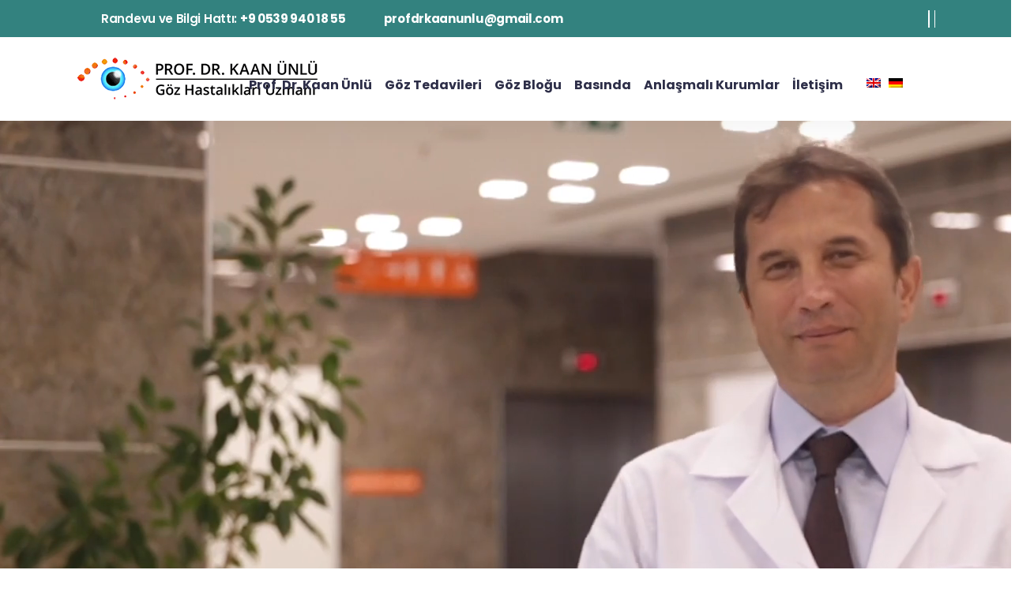

--- FILE ---
content_type: text/html; charset=UTF-8
request_url: https://profdrkaanunlu.com/
body_size: 27878
content:
<!DOCTYPE html><html lang="tr-TR"><head><meta charset="UTF-8" /><meta name="viewport" content="width=device-width,initial-scale=1,user-scalable=no"><link rel="shortcut icon" type="image/x-icon" href="https://profdrkaanunlu.com/wp-content/uploads/2019/09/ku_fav_cco-1.png"><link rel="apple-touch-icon" href="https://profdrkaanunlu.com/wp-content/uploads/2019/09/ku_fav_cco-1.png" /><link rel="profile" href="https://gmpg.org/xfn/11" /><link rel="pingback" href="https://profdrkaanunlu.com/xmlrpc.php" /><title>Anasayfa - Prof. Dr. Kaan Ünlü</title><style id="rocket-critical-css">@import "https://profdrkaanunlu.com/wp-content/themes/bridge/style.css";.wpml-ls-legacy-list-horizontal{border:1px solid transparent;padding:7px;clear:both}.wpml-ls-legacy-list-horizontal>ul{padding:0;margin:0!important;list-style-type:none}.wpml-ls-legacy-list-horizontal .wpml-ls-item{padding:0;margin:0;list-style-type:none;display:inline-block}.wpml-ls-legacy-list-horizontal a{display:block;text-decoration:none;padding:5px 10px;line-height:1}.wpml-ls-legacy-list-horizontal .wpml-ls-flag{display:inline;vertical-align:middle;width:18px;height:12px}.wpml-ls-legacy-list-horizontal.wpml-ls-statics-footer{margin-bottom:30px}.wpml-ls-legacy-list-horizontal.wpml-ls-statics-footer>ul{text-align:center}.clearfix:after{clear:both}a,h1,h4,p a{color:#303030}.sticky{opacity:1}.clearfix:after,.clearfix:before{content:" ";display:table}article,header,nav{display:block}a,body,div,h1,h4,html,i,li,p,span,ul{background:0 0;border:0;margin:0;padding:0;vertical-align:baseline;outline:0}a img{border:none}header{vertical-align:middle}img{max-width:100%;height:auto;image-rendering:optimizeQuality}h1{font-size:30px;line-height:1.25em}h4{font-size:19px;line-height:1.375em;font-weight:400}a,p a{text-decoration:none}ul{list-style-position:inside}.wrapper,body{background-color:#f6f6f6}html{height:100%;margin:0!important}body{font-family:Raleway,sans-serif;font-size:14px;line-height:26px;color:#818181;font-weight:400;overflow-y:scroll;overflow-x:hidden!important;-webkit-font-smoothing:antialiased}.wrapper{position:relative;z-index:1000;left:0}.wrapper_inner{width:100%;overflow:hidden}header{width:100%;display:inline-block;margin:0;position:relative;z-index:110;-webkit-backface-visibility:hidden}header .header_inner_left{position:absolute;left:45px;top:0}header .container_inner .header_inner_left{position:absolute;left:0;top:0}.header_bottom,.header_top,.q_logo,.q_logo a{position:relative}.header_inner_right{float:right;position:relative;z-index:110}.header_top{z-index:111;line-height:33px;height:33px;padding:0;font-size:13px;background-color:#fff}.header_top p{line-height:32px;padding:0 15px}.header_top .left{float:left;height:100%}.header_top .right{float:right;height:100%}.header_top .left .inner>div,.header_top .left .inner>div:last-child{float:left;border-bottom:0;border-top:0}.header_top .right .inner>div{border-left:0;float:left}.header_bottom{padding:0 45px;background-color:#fff}.logo_wrapper{height:100px;float:left}.q_logo{top:50%;left:0}.q_logo a{display:block;visibility:hidden}.q_logo img{display:block;opacity:1;position:absolute;top:-50%;width:auto!important;max-width:none}.q_logo img.dark,.q_logo img.light,.q_logo img.mobile,.q_logo img.sticky{opacity:0}header:not(.centered_logo) .q_logo img{height:100%}nav.main_menu{position:absolute;left:50%;z-index:100;text-align:left}nav.main_menu.right{position:relative;left:auto;float:right}nav.main_menu ul{list-style:none;margin:0;padding:0}nav.main_menu>ul{left:-50%;position:relative}nav.main_menu.right>ul{left:auto}nav.main_menu ul li{display:inline-block;float:left;padding:0;margin:0;background-repeat:no-repeat;background-position:right}nav.main_menu ul li a{color:#777;font-weight:400;text-decoration:none;display:inline-block;position:relative;line-height:100px;padding:0;margin:0}nav.main_menu>ul>li>a>i.menu_icon{margin-right:7px}nav.main_menu>ul>li>a{display:inline-block;height:100%;background-color:transparent}nav.main_menu>ul>li.active>a{color:#303030}nav.main_menu>ul>li>a>i.blank{display:none}nav.main_menu>ul>li>a{position:relative;padding:0 17px;color:#9d9d9d;text-transform:uppercase;font-weight:600;font-size:13px;letter-spacing:1px}header:not(.with_hover_bg_color) nav.main_menu>ul>li>a>span:not(.plus){position:relative;display:inline-block;line-height:initial}.drop_down ul{list-style:none}.drop_down ul li{position:relative}nav.mobile_menu{background-color:#fff}div.section{background-position:center center;background-repeat:no-repeat;background-size:cover}.mobile_menu_button{display:none;float:left;height:100px;margin:0 20px 0 0}.mobile_menu_button span{width:19px;height:17px;font-size:14px;z-index:50;display:table-cell;position:relative;vertical-align:middle}nav.mobile_menu,nav.mobile_menu ul{display:none;width:100%;position:relative}nav.mobile_menu{float:left;top:0;text-align:left;overflow:hidden;z-index:100}nav.mobile_menu ul{list-style:none;padding:0;margin:0}nav.mobile_menu>ul{margin-bottom:-1px!important}nav.mobile_menu ul li{margin:0;padding:0;position:relative;-webkit-transform:translateZ(0)}nav.mobile_menu ul li{border-bottom:1px solid #eaeaea}nav.mobile_menu ul li:last-child{border:0!important}nav.mobile_menu ul li span.mobile_arrow i{color:#888}nav.mobile_menu ul>li>span.mobile_arrow i{display:none}nav.mobile_menu ul li a{font-size:13px;font-weight:400;color:#888;padding:10px 0;display:block;position:relative;text-transform:none;line-height:26px;letter-spacing:0}nav.mobile_menu ul li.active>a{color:#1abc9c}.side_menu_button_wrapper{display:table}.side_menu_button{display:table-cell;vertical-align:middle;height:100px}.header_bottom_right_widget_holder{display:table-cell;vertical-align:middle;height:100%;padding:0 17px}.content,.full_width{background-color:#f6f6f6}.mobile_menu_button span{color:#9d9d9d}.container,.content,.full_width{z-index:100;position:relative}.content{margin-top:0}.content.content_top_margin_none{margin-top:0!important}.container{padding:0;width:100%}.container_inner{width:1100px;margin:0 auto}.header_bottom .container_inner{position:relative}div.section{position:relative}.grid_section .section_inner{width:1100px;margin:0 auto;position:relative;z-index:20}.full_section_inner{position:relative;z-index:20}.q_icon_list{margin-bottom:21px}.q_icon_list .qode-ili-icon-holder{float:left}.q_icon_list p{font-size:15px;line-height:27px;font-weight:400;margin:0 0 10px;padding:0 0 0 38px;position:relative;color:#303030}.q_icon_list .qode-ili-icon-holder,.q_icon_list i{background-color:#1abc9c;color:#fff;font-size:18px;line-height:27px;height:27px;width:27px;text-align:center;border-radius:2em;-webkit-border-radius:2em;-moz-border-radius:2em;-o-border-radius:2em}.projects_holder .mix .image{-moz-transform:translateZ(0);-webkit-transform:translateZ(0)}.projects_holder_outer{margin:0;display:block;width:100%}.full_width .projects_holder_outer.v4 .standard{width:95%;margin:0 auto}.full_width .section_inner .projects_holder_outer.v4 .standard{width:100%}.projects_holder{font-size:.1px;line-height:0;list-style-type:none;text-align:justify}.projects_holder:after,.projects_holder:before{content:"";display:inline-block!important;width:100%;vertical-align:middle}.projects_holder>.mix{visibility:hidden;position:relative;vertical-align:top;text-align:left}.projects_holder .mix .image{position:relative;display:block;overflow:hidden;width:100%}.projects_holder article .image img{position:relative;display:block;width:100%;z-index:100}.projects_holder article .image img{-webkit-transform:scale(1);transform:scale(1);backface-visibility:hidden}.projects_holder article .image_holder{display:block;position:relative;overflow:hidden}.projects_holder.v4 .mix{width:23.5%;margin:0 0 2.5%}.portfolio_main_holder .item_holder{position:relative}.projects_holder article a.portfolio_link_class{position:absolute;width:100%;height:100%;z-index:5;left:0}.portfolio_main_holder .item_holder .portfolio_shader{position:absolute;width:100%;height:100%;background-color:rgba(21,21,21,.78)}.portfolio_main_holder .item_holder.split_up .image_holder{z-index:2}.portfolio_main_holder .item_holder.split_up .portfolio_shader{height:0;display:block;left:0;opacity:0;position:absolute;top:50%;width:100%;z-index:3}.wpb_content_element.wpb_single_image img{vertical-align:middle}.q_icon_with_title{display:block;position:relative}.q_icon_with_title .icon_holder{display:inline-block;position:relative;z-index:2}.q_icon_with_title:not(.right) .icon_holder{float:left}.q_icon_with_title .icon_with_title_link{display:inline-block;margin:13px 0 0;color:#1abc9c}.q_icon_with_title .icon_text_holder{position:relative}.q_icon_with_title .icon_text_inner{padding:0 0 18px}.q_icon_with_title.small .icon_text_holder{padding:0 0 0 46px}.q_icon_with_title.small.custom_icon_image .icon_text_holder{padding:0 0 0 72px}.q_icon_with_title.small .icon_holder img{width:52px}#back_to_top span,.q_social_icon_holder .fa-stack{text-align:center}.q_social_icon_holder{display:inline-block;position:relative}header .header_top .q_social_icon_holder{float:left;margin:0;width:32px}header .header_top .q_social_icon_holder a{display:block}header .header_top .q_social_icon_holder:last-child{border-right:0}.q_social_icon_holder .fa-stack{background-color:#e3e3e3;border:0 solid #f0f0f0;margin:.2307692307692308em}.q_social_icon_holder.circle_social .fa-stack{-webkit-border-radius:50%;-moz-border-radius:50%;border-radius:50%}.q_social_icon_holder .fa-stack i{color:#b9b9b9}.header_top .q_social_icon_holder .fa-stack i{color:#7b7b7b}.q_social_icon_holder .fa-stack i:last-child{font-size:.7692307692307692em;display:block;line-height:inherit}.vc_empty_space_inner .empty_space_image{display:block;height:100%}.latest_post_holder.boxes .boxes_image a img{vertical-align:top}#back_to_top{opacity:0;filter:alpha(opacity=0)}#back_to_top{color:#cdcdcd;height:auto;position:fixed;bottom:65px;margin:0;z-index:10000;right:25px;visibility:hidden;-webkit-backface-visibility:hidden}#back_to_top>span{width:52px;height:52px;line-height:52px;text-decoration:none;-o-border-radius:52px;-moz-border-radius:52px;-webkit-border-radius:52px;border-radius:52px;border:2px solid #e8e8e8;background:0 0}#back_to_top span i{font-size:22px;color:#b0b0b0;line-height:52px}.wpb_content_element,.wpb_row{margin-bottom:0!important}.header_top_bottom_holder{position:relative}:-moz-placeholder,:-ms-input-placeholder,::-moz-placeholder,::-webkit-input-placeholder{color:#959595;margin:10px 0 0}.side_menu_button{position:relative}.section_inner_margin{margin-left:-15px;margin-right:-15px}.q_elements_holder{width:100%;display:table;table-layout:fixed}.q_elements_holder .q_elements_item{display:table-cell;vertical-align:middle;height:100%}.q_elements_holder .q_elements_item_inner{width:100%}.q_icon_with_title .icon_with_title_link,nav.mobile_menu ul li.active>a{color:#33827f}.q_icon_list i{background-color:#33827f}body{font-family:poppins,sans-serif;color:#6f6f6f;font-size:15px;font-weight:400}body,.wrapper,.content,.full_width{background-color:#fff}.header_bottom,.header_top{background-color:#fff}.header_top{background-color:#33827f}.content{margin-top:-123px}.logo_wrapper,.side_menu_button{height:90px}@media only screen and (max-width:1000px){.q_logo a,.q_logo img{height:70px!important}}nav.main_menu>ul>li>a{line-height:90px}nav.main_menu>ul>li>a{color:#2d2e48;font-size:16px;font-style:normal;font-weight:700;letter-spacing:0;text-transform:none}nav.main_menu>ul>li>a{padding:0 8px}nav.main_menu ul li.active a{color:#33827f}nav.mobile_menu ul li a{color:#2d2e48;font-family:poppins,sans-serif;font-size:14px;font-style:normal;font-weight:600;letter-spacing:0;text-transform:none}nav.mobile_menu ul li span.mobile_arrow i,nav.mobile_menu ul li span.mobile_arrow i{color:#2d2e48}nav.mobile_menu ul li.active>a,nav.mobile_menu ul li.current-menu-item>a{color:#4fc7d9}h1{color:#2d2e48;font-size:45px;line-height:53px;font-style:normal;font-weight:600;letter-spacing:-1px;text-transform:none}h4{color:#2d2e48;font-family:poppins,sans-serif;font-size:18px;line-height:24px;font-style:normal;font-weight:600;letter-spacing:0;text-transform:none}p{color:#6f6f6f;font-family:poppins,sans-serif;font-size:15px;line-height:27px;font-style:normal;font-weight:400;margin-top:9px;margin-bottom:9px}.header_top .header-widget,.header_top .header-widget p,.header_top .header-widget a,.header_top .header-widget span:not(.qode_icon_font_elegant):not(.qode_icon_font_awesome){color:#fff;font-family:poppins;font-size:15px;font-style:normal;font-weight:400;letter-spacing:-.3px;text-transform:none}#back_to_top span i{color:#fff}#back_to_top>span{background-color:#33827f;border-color:#1f827e;border-width:1px;border-style:solid}@media only screen and (max-width:1200px){.container_inner,div.grid_section .section_inner{width:950px}}@media only screen and (min-width:1000px) and (max-width:1200px){.header_bottom .container_inner{width:100%}}@media only screen and (max-width:1000px){.container_inner,div.grid_section .section_inner{width:768px}.header_top .container{display:inline-block}.header_inner_left,header{position:relative!important;left:0!important;margin-bottom:0}.content{margin-bottom:0!important}header{top:0!important;margin-top:0!important;display:block}.header_top{height:auto;display:block!important}.hide_top_bar_on_mobile_header .header_top{display:none!important}.header_top .left,.header_top .right{text-align:center;float:none}.header_top .inner{display:inline-block;margin:0 0 -4px}.header_bottom{background-color:#fff!important}header .q_logo img.mobile{display:block!important;opacity:1!important;position:relative;margin:0 auto}header .q_logo img.dark,header .q_logo img.light,header .q_logo img.normal,header .q_logo img.sticky{display:none!important}.logo_wrapper{position:absolute}.main_menu{display:none!important}nav.mobile_menu{display:block}.logo_wrapper,.mobile_menu_button{display:table}nav.mobile_menu>ul{width:768px;margin:0 auto}.logo_wrapper{height:100px!important;left:50%}.q_logo{display:table-cell;position:relative;top:auto;vertical-align:middle}.q_logo a{left:-50%;width:auto!important}.q_logo img{top:0;left:0}.side_menu_button{height:100px!important}.projects_holder.v4 .mix{width:23%;margin:0 0 3%}.header_top .left .inner>div:last-child,.header_top .right .inner>div,header .q_social_icon_holder{border-right:0}.header_top .left .inner>div,.header_top .right .inner>div:first-child{border-left:0}.content{margin-top:0!important}}@media only screen and (min-width:600px) and (max-width:1000px){body.qode_header_in_grid .header_bottom{padding:0}}@media only screen and (max-width:768px){.container_inner,div.grid_section .section_inner{width:600px}nav.mobile_menu>ul{width:600px}.projects_holder.v4 .mix{width:47.9%;margin:0 0 4.7%}.header_bottom_right_widget_holder{display:none}.q_icon_list p{line-height:37px}.q_icon_list p{padding:0 0 0 45px}.q_icon_list i{line-height:35px;height:35px;width:35px}.q_social_icon_holder .fa-stack{margin:.1407692307692308em}}@media only screen and (max-width:600px){.container_inner,div.grid_section .section_inner{width:420px}nav.mobile_menu>ul{width:420px}}@media only screen and (max-width:480px){.container_inner,div.grid_section .section_inner{width:300px}.header_bottom{padding:0 25px}.header_bottom .container_inner,nav.mobile_menu>ul{width:auto}.projects_holder.v4 .mix{width:100%;margin:0 0 7.4%}}@media only screen and (max-width:420px){.header_bottom{padding:0 15px}}@media only screen and (max-width:350px){.container_inner,div.grid_section .section_inner{width:95%}.section_inner_margin{margin:0}}@media only screen and (max-width:1000px){.header_bottom{background-color:#fff}}@media only screen and (max-width:768px){h1{font-size:34px;line-height:44px}}@media only screen and (max-width:600px){h1{font-size:34px;line-height:44px}}.vc_row:after,.vc_row:before{content:" ";display:table}.vc_row:after{clear:both}.vc_column_container{width:100%}.vc_row{margin-left:-15px;margin-right:-15px}.vc_col-lg-4,.vc_col-md-4,.vc_col-sm-12,.vc_col-sm-4{position:relative;min-height:1px;padding-left:15px;padding-right:15px;-webkit-box-sizing:border-box;-moz-box-sizing:border-box;box-sizing:border-box}@media (min-width:768px){.vc_col-sm-12,.vc_col-sm-4{float:left}.vc_col-sm-12{width:100%}.vc_col-sm-4{width:33.33333333%}}@media (min-width:992px){.vc_col-md-4{float:left}.vc_col-md-4{width:33.33333333%}}@media (min-width:1200px){.vc_col-lg-4{float:left}.vc_col-lg-4{width:33.33333333%}}.wpb_text_column :last-child{margin-bottom:0}.wpb_content_element{margin-bottom:35px}.vc_column-inner::after,.vc_column-inner::before{content:" ";display:table}.vc_column-inner::after{clear:both}.vc_column_container{padding-left:0;padding-right:0}.vc_column_container>.vc_column-inner{box-sizing:border-box;padding-left:15px;padding-right:15px;width:100%}.vc_col-has-fill>.vc_column-inner{padding-top:35px}.wpb_single_image img{height:auto;max-width:100%;vertical-align:top}.icon-left-no-border .q_icon_with_title{border-right:none}.fullcoveredvideo{position:relative;width:100%!important;height:100%!important}.fullcoveredvideo video{object-fit:cover!important;width:100%!important;height:100%!important}.q_icon_with_title .icon_with_title_link{font-family:Poppins}.portfolio_main_holder .item_holder .portfolio_shader{background-color:rgba(21,21,21,.1)}.entry_date{display:none!important}.icon-left .section_inner_margin{box-shadow:0 0 35px 5px #d6d2d2}.icon-left .q_icon_with_title.small .icon_holder img{width:auto}.icon-left .q_icon_with_title.small.custom_icon_image .icon_text_holder{padding-left:85px}.icon-left .q_icon_with_title{border-right:1px dashed #dedede;padding-right:50px}.icon-left .icon-left-no-border .q_icon_with_title{border-right:none}.onlymobile{display:none!important}.projects_holder.v4 .mix{margin:0 9px 2.5%}@media only screen and (min-width:1060px) and (max-width:1120px){nav.main_menu>ul>li>a{padding:0 6px}}@media only screen and (max-width:1400px){.projects_holder.v4 .mix{margin:0 7px 2.5%}}@media only screen and (max-width:959px){.fullcoveredvideo video{object-fit:contain!important;width:335px!important;height:auto!important}.onlymobile{display:block!important}.footer_bottom img{margin-bottom:10px}.q_icon_list .qode-ili-icon-holder{float:none}.q_icon_list p{line-height:20px}.hservice{padding-top:40px!important}}.header_top .left .q_icon_list{display:inline-block;margin-right:10px}.header_top .left .custom-html-widget .q_icon_list:last-child{margin-right:0}header .header_top .q_social_icon_holder{float:none;width:auto}.header_top{height:47px;line-height:47px}.header_bottom{box-shadow:0 1px 46px rgba(0,0,0,.07)}</style><link rel="preload" href="https://profdrkaanunlu.com/wp-content/cache/min/1/7424ac28c86b2febd4280e97d58930da.css" as="style" onload="this.onload=null;this.rel='stylesheet'" data-minify="1" /><style type="text/css" data-type="vc_custom-css">.qode-advanced-pricing-list .qode-apl-title{margin-bottom:30px;color:#fff;font-size:24px}h5.qode-apl-item-title{color:#fff;font-weight:400;letter-spacing:1px;text-transform:none;font-family:work sans}.qode-advanced-pricing-list .qode-apl-item .qode-apl-item-top .qode-apl-item-price{white-space:nowrap;color:#fff}.q_tabs .tabs-nav li a{padding:0 6px!important}span.qode_icon_shortcode.fa-stack.q_font_awsome_icon_stack.fa-lg{margin-left:-4px}.qode-advanced-pricing-list .qode-apl-item{margin-bottom:9px}ol,ul{list-style-position:inside}.q_icon_with_title .icon_text_inner{padding:6px 0 18px}h6.progress_title_holder.clearfix{margin:0 0 4px}.q_progress_bar{margin:0 0 9px}.qode-showcase-icon .qode-icon-holder.qode-icon-circle .qode-icon-element{color:#11afad}.latest_post_holder.boxes>ul>li .latest_post{padding:28px 20px 10px}.latest_post_holder.boxes>ul>li .latest_post p.excerpt{margin:17px 0 18px}span.post_infos{color:#fc634a;font-size:14px}footer{z-index:99}.footer_top{padding-top:160px}.call_to_action.normal{background-color:transparent}@media only screen and (max-width:900px){.formobilerow{margin-top:50px}}</style><style type="text/css" data-type="vc_shortcodes-custom-css">.vc_custom_1569306284838{margin-right:-50px!important;margin-left:-50px!important}.vc_custom_1567670900803{background-position:center!important;background-repeat:no-repeat!important;background-size:cover!important}.vc_custom_1567512550583{background-color:#ffffff!important}.vc_custom_1517907075515{background-color:#ffffff!important}.vc_custom_1566828060544{background-color:#ffffff!important}.vc_custom_1516618200866{margin-top:-28%!important;background-color:#ffffff!important}.vc_custom_1516618208581{margin-top:-28%!important;background-color:#ffffff!important}.vc_custom_1516618215108{margin-top:-28%!important;background-color:#ffffff!important}.vc_custom_1569501530121{margin-top:-10px!important}</style><meta name='robots' content='max-image-preview:large' /><link rel="alternate" hreflang="en" href="https://profdrkaanunlu.com/en/" /><link rel="alternate" hreflang="de" href="https://profdrkaanunlu.com/de/" /><link rel="alternate" hreflang="tr" href="https://profdrkaanunlu.com" /><link rel="alternate" hreflang="x-default" href="https://profdrkaanunlu.com" /><meta name="robots" content="max-snippet:-1, max-image-preview:large, max-video-preview:-1"/><link rel="canonical" href="https://profdrkaanunlu.com/" /><meta property="og:locale" content="tr_TR" /><meta property="og:type" content="website" /><meta property="og:title" content="Anasayfa - Prof. Dr. Kaan Ünlü" /><meta property="og:url" content="https://profdrkaanunlu.com/" /><meta property="og:site_name" content="Prof. Dr. Kaan Ünlü" /><meta name="twitter:card" content="summary_large_image" /><meta name="twitter:title" content="Anasayfa - Prof. Dr. Kaan Ünlü" /> <script type='application/ld+json' class='yoast-schema-graph yoast-schema-graph--main'>{"@context":"https://schema.org","@graph":[{"@type":"WebSite","@id":"https://profdrkaanunlu.com/#website","url":"https://profdrkaanunlu.com/","name":"Prof. Dr. Kaan \u00dcnl\u00fc","potentialAction":{"@type":"SearchAction","target":"https://profdrkaanunlu.com/?s={search_term_string}","query-input":"required name=search_term_string"}},{"@type":"WebPage","@id":"https://profdrkaanunlu.com/#webpage","url":"https://profdrkaanunlu.com/","inLanguage":"tr","name":"Anasayfa - Prof. Dr. Kaan \u00dcnl\u00fc","isPartOf":{"@id":"https://profdrkaanunlu.com/#website"},"datePublished":"2018-02-05T11:04:12+00:00","dateModified":"2023-11-23T07:02:49+00:00"}]}</script> <link rel='dns-prefetch' href='//maps.googleapis.com' /><link rel='dns-prefetch' href='//fonts.googleapis.com' /><link rel="alternate" type="application/rss+xml" title="Prof. Dr. Kaan Ünlü &raquo; beslemesi" href="https://profdrkaanunlu.com/feed/" /><link rel="alternate" type="application/rss+xml" title="Prof. Dr. Kaan Ünlü &raquo; yorum beslemesi" href="https://profdrkaanunlu.com/comments/feed/" /><style type="text/css">img.wp-smiley,img.emoji{display:inline!important;border:none!important;box-shadow:none!important;height:1em!important;width:1em!important;margin:0 0.07em!important;vertical-align:-0.1em!important;background:none!important;padding:0!important}</style><style id='joinchat-button-style-inline-css' type='text/css'>.wp-block-joinchat-button{border:none!important;text-align:center}.wp-block-joinchat-button figure{display:table;margin:0 auto;padding:0}.wp-block-joinchat-button figcaption{font:normal normal 400 .6em/2em var(--wp--preset--font-family--system-font,sans-serif);margin:0;padding:0}.wp-block-joinchat-button .joinchat-button__qr{background-color:#fff;border:6px solid #25d366;border-radius:30px;box-sizing:content-box;display:block;height:200px;margin:auto;overflow:hidden;padding:10px;width:200px}.wp-block-joinchat-button .joinchat-button__qr canvas,.wp-block-joinchat-button .joinchat-button__qr img{display:block;margin:auto}.wp-block-joinchat-button .joinchat-button__link{align-items:center;background-color:#25d366;border:6px solid #25d366;border-radius:30px;display:inline-flex;flex-flow:row nowrap;justify-content:center;line-height:1.25em;margin:0 auto;text-decoration:none}.wp-block-joinchat-button .joinchat-button__link:before{background:transparent var(--joinchat-ico) no-repeat center;background-size:100%;content:"";display:block;height:1.5em;margin:-.75em .75em -.75em 0;width:1.5em}.wp-block-joinchat-button figure+.joinchat-button__link{margin-top:10px}@media (orientation:landscape)and (min-height:481px),(orientation:portrait)and (min-width:481px){.wp-block-joinchat-button.joinchat-button--qr-only figure+.joinchat-button__link{display:none}}@media (max-width:480px),(orientation:landscape)and (max-height:480px){.wp-block-joinchat-button figure{display:none}}</style><style id='global-styles-inline-css' type='text/css'>body{--wp--preset--color--black:#000;--wp--preset--color--cyan-bluish-gray:#abb8c3;--wp--preset--color--white:#fff;--wp--preset--color--pale-pink:#f78da7;--wp--preset--color--vivid-red:#cf2e2e;--wp--preset--color--luminous-vivid-orange:#ff6900;--wp--preset--color--luminous-vivid-amber:#fcb900;--wp--preset--color--light-green-cyan:#7bdcb5;--wp--preset--color--vivid-green-cyan:#00d084;--wp--preset--color--pale-cyan-blue:#8ed1fc;--wp--preset--color--vivid-cyan-blue:#0693e3;--wp--preset--color--vivid-purple:#9b51e0;--wp--preset--gradient--vivid-cyan-blue-to-vivid-purple:linear-gradient(135deg,rgba(6,147,227,1) 0%,rgb(155,81,224) 100%);--wp--preset--gradient--light-green-cyan-to-vivid-green-cyan:linear-gradient(135deg,rgb(122,220,180) 0%,rgb(0,208,130) 100%);--wp--preset--gradient--luminous-vivid-amber-to-luminous-vivid-orange:linear-gradient(135deg,rgba(252,185,0,1) 0%,rgba(255,105,0,1) 100%);--wp--preset--gradient--luminous-vivid-orange-to-vivid-red:linear-gradient(135deg,rgba(255,105,0,1) 0%,rgb(207,46,46) 100%);--wp--preset--gradient--very-light-gray-to-cyan-bluish-gray:linear-gradient(135deg,rgb(238,238,238) 0%,rgb(169,184,195) 100%);--wp--preset--gradient--cool-to-warm-spectrum:linear-gradient(135deg,rgb(74,234,220) 0%,rgb(151,120,209) 20%,rgb(207,42,186) 40%,rgb(238,44,130) 60%,rgb(251,105,98) 80%,rgb(254,248,76) 100%);--wp--preset--gradient--blush-light-purple:linear-gradient(135deg,rgb(255,206,236) 0%,rgb(152,150,240) 100%);--wp--preset--gradient--blush-bordeaux:linear-gradient(135deg,rgb(254,205,165) 0%,rgb(254,45,45) 50%,rgb(107,0,62) 100%);--wp--preset--gradient--luminous-dusk:linear-gradient(135deg,rgb(255,203,112) 0%,rgb(199,81,192) 50%,rgb(65,88,208) 100%);--wp--preset--gradient--pale-ocean:linear-gradient(135deg,rgb(255,245,203) 0%,rgb(182,227,212) 50%,rgb(51,167,181) 100%);--wp--preset--gradient--electric-grass:linear-gradient(135deg,rgb(202,248,128) 0%,rgb(113,206,126) 100%);--wp--preset--gradient--midnight:linear-gradient(135deg,rgb(2,3,129) 0%,rgb(40,116,252) 100%);--wp--preset--duotone--dark-grayscale:url('#wp-duotone-dark-grayscale');--wp--preset--duotone--grayscale:url('#wp-duotone-grayscale');--wp--preset--duotone--purple-yellow:url('#wp-duotone-purple-yellow');--wp--preset--duotone--blue-red:url('#wp-duotone-blue-red');--wp--preset--duotone--midnight:url('#wp-duotone-midnight');--wp--preset--duotone--magenta-yellow:url('#wp-duotone-magenta-yellow');--wp--preset--duotone--purple-green:url('#wp-duotone-purple-green');--wp--preset--duotone--blue-orange:url('#wp-duotone-blue-orange');--wp--preset--font-size--small:13px;--wp--preset--font-size--medium:20px;--wp--preset--font-size--large:36px;--wp--preset--font-size--x-large:42px;--wp--preset--spacing--20:.44rem;--wp--preset--spacing--30:.67rem;--wp--preset--spacing--40:1rem;--wp--preset--spacing--50:1.5rem;--wp--preset--spacing--60:2.25rem;--wp--preset--spacing--70:3.38rem;--wp--preset--spacing--80:5.06rem;--wp--preset--shadow--natural:6px 6px 9px rgba(0,0,0,.2);--wp--preset--shadow--deep:12px 12px 50px rgba(0,0,0,.4);--wp--preset--shadow--sharp:6px 6px 0 rgba(0,0,0,.2);--wp--preset--shadow--outlined:6px 6px 0 -3px rgba(255,255,255,1),6px 6px rgba(0,0,0,1);--wp--preset--shadow--crisp:6px 6px 0 rgba(0,0,0,1)}:where(.is-layout-flex){gap:.5em}body .is-layout-flow>.alignleft{float:left;margin-inline-start:0;margin-inline-end:2em}body .is-layout-flow>.alignright{float:right;margin-inline-start:2em;margin-inline-end:0}body .is-layout-flow>.aligncenter{margin-left:auto!important;margin-right:auto!important}body .is-layout-constrained>.alignleft{float:left;margin-inline-start:0;margin-inline-end:2em}body .is-layout-constrained>.alignright{float:right;margin-inline-start:2em;margin-inline-end:0}body .is-layout-constrained>.aligncenter{margin-left:auto!important;margin-right:auto!important}body .is-layout-constrained>:where(:not(.alignleft):not(.alignright):not(.alignfull)){max-width:var(--wp--style--global--content-size);margin-left:auto!important;margin-right:auto!important}body .is-layout-constrained>.alignwide{max-width:var(--wp--style--global--wide-size)}body .is-layout-flex{display:flex}body .is-layout-flex{flex-wrap:wrap;align-items:center}body .is-layout-flex>*{margin:0}:where(.wp-block-columns.is-layout-flex){gap:2em}.has-black-color{color:var(--wp--preset--color--black)!important}.has-cyan-bluish-gray-color{color:var(--wp--preset--color--cyan-bluish-gray)!important}.has-white-color{color:var(--wp--preset--color--white)!important}.has-pale-pink-color{color:var(--wp--preset--color--pale-pink)!important}.has-vivid-red-color{color:var(--wp--preset--color--vivid-red)!important}.has-luminous-vivid-orange-color{color:var(--wp--preset--color--luminous-vivid-orange)!important}.has-luminous-vivid-amber-color{color:var(--wp--preset--color--luminous-vivid-amber)!important}.has-light-green-cyan-color{color:var(--wp--preset--color--light-green-cyan)!important}.has-vivid-green-cyan-color{color:var(--wp--preset--color--vivid-green-cyan)!important}.has-pale-cyan-blue-color{color:var(--wp--preset--color--pale-cyan-blue)!important}.has-vivid-cyan-blue-color{color:var(--wp--preset--color--vivid-cyan-blue)!important}.has-vivid-purple-color{color:var(--wp--preset--color--vivid-purple)!important}.has-black-background-color{background-color:var(--wp--preset--color--black)!important}.has-cyan-bluish-gray-background-color{background-color:var(--wp--preset--color--cyan-bluish-gray)!important}.has-white-background-color{background-color:var(--wp--preset--color--white)!important}.has-pale-pink-background-color{background-color:var(--wp--preset--color--pale-pink)!important}.has-vivid-red-background-color{background-color:var(--wp--preset--color--vivid-red)!important}.has-luminous-vivid-orange-background-color{background-color:var(--wp--preset--color--luminous-vivid-orange)!important}.has-luminous-vivid-amber-background-color{background-color:var(--wp--preset--color--luminous-vivid-amber)!important}.has-light-green-cyan-background-color{background-color:var(--wp--preset--color--light-green-cyan)!important}.has-vivid-green-cyan-background-color{background-color:var(--wp--preset--color--vivid-green-cyan)!important}.has-pale-cyan-blue-background-color{background-color:var(--wp--preset--color--pale-cyan-blue)!important}.has-vivid-cyan-blue-background-color{background-color:var(--wp--preset--color--vivid-cyan-blue)!important}.has-vivid-purple-background-color{background-color:var(--wp--preset--color--vivid-purple)!important}.has-black-border-color{border-color:var(--wp--preset--color--black)!important}.has-cyan-bluish-gray-border-color{border-color:var(--wp--preset--color--cyan-bluish-gray)!important}.has-white-border-color{border-color:var(--wp--preset--color--white)!important}.has-pale-pink-border-color{border-color:var(--wp--preset--color--pale-pink)!important}.has-vivid-red-border-color{border-color:var(--wp--preset--color--vivid-red)!important}.has-luminous-vivid-orange-border-color{border-color:var(--wp--preset--color--luminous-vivid-orange)!important}.has-luminous-vivid-amber-border-color{border-color:var(--wp--preset--color--luminous-vivid-amber)!important}.has-light-green-cyan-border-color{border-color:var(--wp--preset--color--light-green-cyan)!important}.has-vivid-green-cyan-border-color{border-color:var(--wp--preset--color--vivid-green-cyan)!important}.has-pale-cyan-blue-border-color{border-color:var(--wp--preset--color--pale-cyan-blue)!important}.has-vivid-cyan-blue-border-color{border-color:var(--wp--preset--color--vivid-cyan-blue)!important}.has-vivid-purple-border-color{border-color:var(--wp--preset--color--vivid-purple)!important}.has-vivid-cyan-blue-to-vivid-purple-gradient-background{background:var(--wp--preset--gradient--vivid-cyan-blue-to-vivid-purple)!important}.has-light-green-cyan-to-vivid-green-cyan-gradient-background{background:var(--wp--preset--gradient--light-green-cyan-to-vivid-green-cyan)!important}.has-luminous-vivid-amber-to-luminous-vivid-orange-gradient-background{background:var(--wp--preset--gradient--luminous-vivid-amber-to-luminous-vivid-orange)!important}.has-luminous-vivid-orange-to-vivid-red-gradient-background{background:var(--wp--preset--gradient--luminous-vivid-orange-to-vivid-red)!important}.has-very-light-gray-to-cyan-bluish-gray-gradient-background{background:var(--wp--preset--gradient--very-light-gray-to-cyan-bluish-gray)!important}.has-cool-to-warm-spectrum-gradient-background{background:var(--wp--preset--gradient--cool-to-warm-spectrum)!important}.has-blush-light-purple-gradient-background{background:var(--wp--preset--gradient--blush-light-purple)!important}.has-blush-bordeaux-gradient-background{background:var(--wp--preset--gradient--blush-bordeaux)!important}.has-luminous-dusk-gradient-background{background:var(--wp--preset--gradient--luminous-dusk)!important}.has-pale-ocean-gradient-background{background:var(--wp--preset--gradient--pale-ocean)!important}.has-electric-grass-gradient-background{background:var(--wp--preset--gradient--electric-grass)!important}.has-midnight-gradient-background{background:var(--wp--preset--gradient--midnight)!important}.has-small-font-size{font-size:var(--wp--preset--font-size--small)!important}.has-medium-font-size{font-size:var(--wp--preset--font-size--medium)!important}.has-large-font-size{font-size:var(--wp--preset--font-size--large)!important}.has-x-large-font-size{font-size:var(--wp--preset--font-size--x-large)!important}.wp-block-navigation a:where(:not(.wp-element-button)){color:inherit}:where(.wp-block-columns.is-layout-flex){gap:2em}.wp-block-pullquote{font-size:1.5em;line-height:1.6}</style><style id='bridge-stylesheet-inline-css' type='text/css'>.page-id-250.disabled_footer_top .footer_top_holder,.page-id-250.disabled_footer_bottom .footer_bottom_holder{display:none}</style><style id='bridge-style-dynamic-responsive-inline-css' type='text/css'>html[lang="de-DE"] .sidefeaturedbox .ftitle{width:200px;font-size:14px}.wpb_video_widget.vc_video-aspect-ratio-43 .wpb_video_wrapper{padding-top:15%}.q_logo img{top:-40%}nav.main_menu>ul>li>a{padding:0 8px}.header_bottom_widget .wpml-ls-legacy-list-horizontal{border:0!important;padding:0!important;margin-top:25px}.wpml-ls-legacy-list-horizontal a{padding:5px}html[lang="de-DE"] .q_tabs .tabs-nav li a{font-size:11px}.textleftacc h5{text-align:left!important}.textleftacc h5.ui-accordion-header{padding-left:10px!important}@media only screen and (max-width:1400px) and (min-width:1150px){html[lang="de-DE"] nav.main_menu>ul>li>a{padding:0 7px;font-size:15px}.kegizle{display:none!important}}@media only screen and (max-width:959px){rs-module-wrap{height:300px!important}.omtl{position:absolute;top:0;left:10px}.omtr{position:absolute;top:-9px;right:15px}.hide_top_bar_on_mobile_header .header_top{display:block!important}.onlydesk{display:none!important}.header_top .right{display:none!important}rs-fw-forcer{height:300px!important}.bts_title .icon_title{font-size:14px}.q_logo .mobile{margin-top:42px!important}}@media only screen and (max-width:1400px){.q_tabs .tabs-nav li a{padding:0 8px!important}}.aboutlist ul li,.aboutlist ol li{font-size:17px}.portfolio_navigation .portfolio_prev.next{right:0;left:auto}.portfolio_navigation .portfolio_next.prev{left:0;right:auto}</style><link rel='preload' id='bridge-style-handle-google-fonts-css' href='https://fonts.googleapis.com/css?family=Raleway%3A100%2C200%2C300%2C400%2C500%2C600%2C700%2C800%2C900%2C300italic%2C400italic%2C700italic%7CPoppins%3A100%2C200%2C300%2C400%2C500%2C600%2C700%2C800%2C900%2C300italic%2C400italic%2C700italic%7CWork+Sans%3A100%2C200%2C300%2C400%2C500%2C600%2C700%2C800%2C900%2C300italic%2C400italic%2C700italic%7CMontserrat%3A100%2C200%2C300%2C400%2C500%2C600%2C700%2C800%2C900%2C300italic%2C400italic%2C700italic&#038;subset=latin%2Clatin-ext&#038;ver=1.0.0' as="style" onload="this.onload=null;this.rel='stylesheet'" type='text/css' media='all' /> <!--[if lt IE 9]><link rel='stylesheet' id='vc_lte_ie9-css' href='https://profdrkaanunlu.com/wp-content/plugins/js_composer/assets/css/vc_lte_ie9.min.css?ver=6.0.5' type='text/css' media='screen' /> <![endif]--><style id='popup-maker-site-inline-css' type='text/css'>@import url(//fonts.googleapis.com/css?family=Montserrat:100);.pum-theme-3301,.pum-theme-content-only{background-color:rgba(0,0,0,.7)}.pum-theme-3301 .pum-container,.pum-theme-content-only .pum-container{padding:0;border-radius:0;border:1px none #000;box-shadow:0 0 0 0 rgba(2,2,2,0)}.pum-theme-3301 .pum-title,.pum-theme-content-only .pum-title{color:#000;text-align:left;text-shadow:0 0 0 rgba(2,2,2,.23);font-family:inherit;font-weight:400;font-size:32px;line-height:36px}.pum-theme-3301 .pum-content,.pum-theme-content-only .pum-content{color:#8c8c8c;font-family:inherit;font-weight:400}.pum-theme-3301 .pum-content+.pum-close,.pum-theme-content-only .pum-content+.pum-close{position:absolute;height:18px;width:18px;left:auto;right:7px;bottom:auto;top:7px;padding:0;color:#000;font-family:inherit;font-weight:700;font-size:20px;line-height:20px;border:1px none #fff;border-radius:15px;box-shadow:0 0 0 0 rgba(2,2,2,0);text-shadow:0 0 0 rgba(0,0,0,0);background-color:rgba(255,255,255,0)}.pum-theme-3100,.pum-theme-default-theme{background-color:rgba(255,255,255,1)}.pum-theme-3100 .pum-container,.pum-theme-default-theme .pum-container{padding:18px;border-radius:0;border:1px none #000;box-shadow:1px 1px 3px 0 rgba(2,2,2,.23);background-color:rgba(249,249,249,1)}.pum-theme-3100 .pum-title,.pum-theme-default-theme .pum-title{color:#000;text-align:left;text-shadow:0 0 0 rgba(2,2,2,.23);font-family:inherit;font-weight:400;font-size:32px;font-style:normal;line-height:36px}.pum-theme-3100 .pum-content,.pum-theme-default-theme .pum-content{color:#8c8c8c;font-family:inherit;font-weight:400;font-style:inherit}.pum-theme-3100 .pum-content+.pum-close,.pum-theme-default-theme .pum-content+.pum-close{position:absolute;height:auto;width:auto;left:auto;right:0;bottom:auto;top:0;padding:8px;color:#fff;font-family:inherit;font-weight:400;font-size:12px;font-style:inherit;line-height:36px;border:1px none #fff;border-radius:0;box-shadow:1px 1px 3px 0 rgba(2,2,2,.23);text-shadow:0 0 0 rgba(0,0,0,.23);background-color:rgba(0,183,205,1)}.pum-theme-3101,.pum-theme-lightbox{background-color:rgba(0,0,0,.6)}.pum-theme-3101 .pum-container,.pum-theme-lightbox .pum-container{padding:18px;border-radius:3px;border:8px solid #000;box-shadow:0 0 30px 0 rgba(2,2,2,1);background-color:rgba(255,255,255,1)}.pum-theme-3101 .pum-title,.pum-theme-lightbox .pum-title{color:#000;text-align:left;text-shadow:0 0 0 rgba(2,2,2,.23);font-family:inherit;font-weight:100;font-size:32px;line-height:36px}.pum-theme-3101 .pum-content,.pum-theme-lightbox .pum-content{color:#000;font-family:inherit;font-weight:100}.pum-theme-3101 .pum-content+.pum-close,.pum-theme-lightbox .pum-content+.pum-close{position:absolute;height:26px;width:26px;left:auto;right:-13px;bottom:auto;top:-13px;padding:0;color:#fff;font-family:Arial;font-weight:100;font-size:24px;line-height:24px;border:2px solid #fff;border-radius:26px;box-shadow:0 0 15px 1px rgba(2,2,2,.75);text-shadow:0 0 0 rgba(0,0,0,.23);background-color:rgba(0,0,0,1)}.pum-theme-3102,.pum-theme-enterprise-blue{background-color:rgba(0,0,0,.7)}.pum-theme-3102 .pum-container,.pum-theme-enterprise-blue .pum-container{padding:28px;border-radius:5px;border:1px none #000;box-shadow:0 10px 25px 4px rgba(2,2,2,.5);background-color:rgba(255,255,255,1)}.pum-theme-3102 .pum-title,.pum-theme-enterprise-blue .pum-title{color:#315b7c;text-align:left;text-shadow:0 0 0 rgba(2,2,2,.23);font-family:inherit;font-weight:100;font-size:34px;line-height:36px}.pum-theme-3102 .pum-content,.pum-theme-enterprise-blue .pum-content{color:#2d2d2d;font-family:inherit;font-weight:100}.pum-theme-3102 .pum-content+.pum-close,.pum-theme-enterprise-blue .pum-content+.pum-close{position:absolute;height:28px;width:28px;left:auto;right:8px;bottom:auto;top:8px;padding:4px;color:#fff;font-family:Times New Roman;font-weight:100;font-size:20px;line-height:20px;border:1px none #fff;border-radius:42px;box-shadow:0 0 0 0 rgba(2,2,2,.23);text-shadow:0 0 0 rgba(0,0,0,.23);background-color:rgba(49,91,124,1)}.pum-theme-3103,.pum-theme-hello-box{background-color:rgba(0,0,0,.75)}.pum-theme-3103 .pum-container,.pum-theme-hello-box .pum-container{padding:30px;border-radius:80px;border:14px solid #81d742;box-shadow:0 0 0 0 rgba(2,2,2,0);background-color:rgba(255,255,255,1)}.pum-theme-3103 .pum-title,.pum-theme-hello-box .pum-title{color:#2d2d2d;text-align:left;text-shadow:0 0 0 rgba(2,2,2,.23);font-family:Montserrat;font-weight:100;font-size:32px;line-height:36px}.pum-theme-3103 .pum-content,.pum-theme-hello-box .pum-content{color:#2d2d2d;font-family:inherit;font-weight:100}.pum-theme-3103 .pum-content+.pum-close,.pum-theme-hello-box .pum-content+.pum-close{position:absolute;height:auto;width:auto;left:auto;right:-30px;bottom:auto;top:-30px;padding:0;color:#2d2d2d;font-family:Times New Roman;font-weight:100;font-size:32px;line-height:28px;border:1px none #fff;border-radius:28px;box-shadow:0 0 0 0 rgba(2,2,2,.23);text-shadow:0 0 0 rgba(0,0,0,.23);background-color:rgba(255,255,255,1)}.pum-theme-3104,.pum-theme-cutting-edge{background-color:rgba(0,0,0,.5)}.pum-theme-3104 .pum-container,.pum-theme-cutting-edge .pum-container{padding:18px;border-radius:0;border:1px none #000;box-shadow:0 10px 25px 0 rgba(2,2,2,.5);background-color:rgba(30,115,190,1)}.pum-theme-3104 .pum-title,.pum-theme-cutting-edge .pum-title{color:#fff;text-align:left;text-shadow:0 0 0 rgba(2,2,2,.23);font-family:Sans-Serif;font-weight:100;font-size:26px;line-height:28px}.pum-theme-3104 .pum-content,.pum-theme-cutting-edge .pum-content{color:#fff;font-family:inherit;font-weight:100}.pum-theme-3104 .pum-content+.pum-close,.pum-theme-cutting-edge .pum-content+.pum-close{position:absolute;height:24px;width:24px;left:auto;right:0;bottom:auto;top:0;padding:0;color:#1e73be;font-family:Times New Roman;font-weight:100;font-size:32px;line-height:24px;border:1px none #fff;border-radius:0;box-shadow:-1px 1px 1px 0 rgba(2,2,2,.1);text-shadow:-1px 1px 1px rgba(0,0,0,.1);background-color:rgba(238,238,34,1)}.pum-theme-3105,.pum-theme-framed-border{background-color:rgba(255,255,255,.5)}.pum-theme-3105 .pum-container,.pum-theme-framed-border .pum-container{padding:18px;border-radius:0;border:20px outset #d33;box-shadow:1px 1px 3px 0 rgba(2,2,2,.97) inset;background-color:rgba(255,251,239,1)}.pum-theme-3105 .pum-title,.pum-theme-framed-border .pum-title{color:#000;text-align:left;text-shadow:0 0 0 rgba(2,2,2,.23);font-family:inherit;font-weight:100;font-size:32px;line-height:36px}.pum-theme-3105 .pum-content,.pum-theme-framed-border .pum-content{color:#2d2d2d;font-family:inherit;font-weight:100}.pum-theme-3105 .pum-content+.pum-close,.pum-theme-framed-border .pum-content+.pum-close{position:absolute;height:20px;width:20px;left:auto;right:-20px;bottom:auto;top:-20px;padding:0;color:#fff;font-family:Tahoma;font-weight:700;font-size:16px;line-height:18px;border:1px none #fff;border-radius:0;box-shadow:0 0 0 0 rgba(2,2,2,.23);text-shadow:0 0 0 rgba(0,0,0,.23);background-color:rgba(0,0,0,.55)}.pum-theme-3106,.pum-theme-floating-bar{background-color:rgba(255,255,255,0)}.pum-theme-3106 .pum-container,.pum-theme-floating-bar .pum-container{padding:8px;border-radius:0;border:1px none #000;box-shadow:1px 1px 3px 0 rgba(2,2,2,.23);background-color:rgba(238,246,252,1)}.pum-theme-3106 .pum-title,.pum-theme-floating-bar .pum-title{color:#505050;text-align:left;text-shadow:0 0 0 rgba(2,2,2,.23);font-family:inherit;font-weight:400;font-size:32px;line-height:36px}.pum-theme-3106 .pum-content,.pum-theme-floating-bar .pum-content{color:#505050;font-family:inherit;font-weight:400}.pum-theme-3106 .pum-content+.pum-close,.pum-theme-floating-bar .pum-content+.pum-close{position:absolute;height:18px;width:18px;left:auto;right:5px;bottom:auto;top:50%;padding:0;color:#505050;font-family:Sans-Serif;font-weight:700;font-size:15px;line-height:18px;border:1px solid #505050;border-radius:15px;box-shadow:0 0 0 0 rgba(2,2,2,0);text-shadow:0 0 0 rgba(0,0,0,0);background-color:rgba(255,255,255,0);transform:translate(0,-50%)}#pum-3107{z-index:1999999999}</style><style id='rocket-lazyload-inline-css' type='text/css'>.rll-youtube-player{position:relative;padding-bottom:56.23%;height:0;overflow:hidden;max-width:100%}.rll-youtube-player iframe{position:absolute;top:0;left:0;width:100%;height:100%;z-index:100;background:0 0}.rll-youtube-player img{bottom:0;display:block;left:0;margin:auto;max-width:100%;width:100%;position:absolute;right:0;top:0;border:none;height:auto;cursor:pointer;-webkit-transition:.4s all;-moz-transition:.4s all;transition:.4s all}.rll-youtube-player img:hover{-webkit-filter:brightness(75%)}.rll-youtube-player .play{height:72px;width:72px;left:50%;top:50%;margin-left:-36px;margin-top:-36px;position:absolute;background:url(https://profdrkaanunlu.com/wp-content/plugins/wp-rocket/assets/img/youtube.png) no-repeat;cursor:pointer}</style> <script type='text/javascript' src='https://profdrkaanunlu.com/wp-content/cache/busting/1/wp-includes/js/jquery/jquery.min-3.6.4.js' id='jquery-core-js'></script> <script type='text/javascript' src='https://profdrkaanunlu.com/wp-content/cache/busting/1/wp-includes/js/jquery/jquery-migrate.min-3.4.0.js' id='jquery-migrate-js' defer></script> <script type='text/javascript' src='https://profdrkaanunlu.com/wp-content/cache/busting/1/wp-content/themes/bridge-child/custom-8037e7353ce63b8030775a72b81fa337.js' id='customjs-js' defer></script> <link rel="https://api.w.org/" href="https://profdrkaanunlu.com/wp-json/" /><link rel="alternate" type="application/json" href="https://profdrkaanunlu.com/wp-json/wp/v2/pages/250" /><link rel="EditURI" type="application/rsd+xml" title="RSD" href="https://profdrkaanunlu.com/xmlrpc.php?rsd" /><link rel="wlwmanifest" type="application/wlwmanifest+xml" href="https://profdrkaanunlu.com/wp-includes/wlwmanifest.xml" /><link rel='shortlink' href='https://profdrkaanunlu.com/' /><link rel="alternate" type="application/json+oembed" href="https://profdrkaanunlu.com/wp-json/oembed/1.0/embed?url=https%3A%2F%2Fprofdrkaanunlu.com%2F" /><link rel="alternate" type="text/xml+oembed" href="https://profdrkaanunlu.com/wp-json/oembed/1.0/embed?url=https%3A%2F%2Fprofdrkaanunlu.com%2F&#038;format=xml" /><meta name="generator" content="WPML ver:4.6.4 stt:1,3,53;" /><style type="text/css">.recentcomments a{display:inline!important;padding:0!important;margin:0!important}</style><meta name="generator" content="Powered by WPBakery Page Builder - drag and drop page builder for WordPress."/><meta name="google-site-verification" content="Mp2jeohzlOtwJIjToZ0z-cIF4II1Cm3aVhvoy1miUDM" />  <script>(function(w,d,s,l,i){w[l]=w[l]||[];w[l].push({'gtm.start':
new Date().getTime(),event:'gtm.js'});var f=d.getElementsByTagName(s)[0],
j=d.createElement(s),dl=l!='dataLayer'?'&l='+l:'';j.async=true;j.src=
'https://www.googletagmanager.com/gtm.js?id='+i+dl;f.parentNode.insertBefore(j,f);
})(window,document,'script','dataLayer','GTM-PPBHPZ9');</script>  <script type="application/ld+json">{
          "@context": "https://schema.org",
          "@graph": [
            {
              // 1. Varlık: Tıbbi Kurum (MedicalOrganization)
              "@type": "MedicalOrganization",
              "@id": "https://profdrkaanunlu.com/#organization",
              "name": "Prof. Dr. Kaan Ünlü Muayenehanesi",
              "url": "https://profdrkaanunlu.com/",
              "logo": "https://profdrkaanunlu.com/wp-content/uploads/2024/05/logo.png",
              "description": "İzmir Mavişehir'de, Göz Hastalıkları Uzmanı Prof. Dr. Kaan Ünlü tarafından yönetilen, Katarakt, Glokom, Retina ve Excimer Lazer tedavilerine odaklanmış göz sağlığı kliniğidir.",
              "address": {
                "@type": "PostalAddress",
                "streetAddress": "Park Yaşam Ofisleri, 6523 Sokak No:32A Kat:6 D:602",
                "addressLocality": "Karşıyaka / Mavişehir",
                "addressRegion": "İzmir",
                "postalCode": "35540",
                "addressCountry": "TR"
              },
              "telephone": "+905399401855",
              "email": "profdrkaanunlu@gmail.com",
              "openingHoursSpecification": [
                {
                  "@type": "OpeningHoursSpecification",
                  "dayOfWeek": [
                    "Monday",
                    "Tuesday",
                    "Wednesday",
                    "Thursday",
                    "Friday",
                    "Saturday"
                  ],
                  "opens": "09:00",
                  "closes": "19:00"
                }
              ],
              "medicalSpecialty": [
                "Ophthalmology",
                "CataractSurgery",
                "LaserEyeSurgery", // Excimer Lazer dahil tüm Lazer Cerrahilerini kapsar
                "RetinaSurgery",
                "VitreoretinalSurgery",
                "GlaucomaTreatment",
                "DiabeticRetinopathyTreatment",
                "MacularDegenerationTreatment"
              ],
              "serviceOffered": [
                { "@type": "MedicalProcedure", "name": "Excimer Lazer (Lazerle Göz Tedavisi)" },
                { "@type": "MedicalProcedure", "name": "Retina Hastalıkları ve Retina Cerrahisi (Vitreoretinal Cerrahi)" },
                { "@type": "MedicalProcedure", "name": "Retina Dekolmanı Cerrahisi (Femto Lazer destekli)" },
                { "@type": "MedicalProcedure", "name": "Lazerli Katarakt Cerrahisi" },
                { "@type": "MedicalProcedure", "name": "Trifocal ve Göz İçi Lens Uygulamaları" },
                { "@type": "MedicalProcedure", "name": "Glokom ve Glokom Cerrahisi" },
                { "@type": "MedicalProcedure", "name": "Diabetik Retinopati (Diyabete Bağlı Göz Hastalığı) Tedavisi" },
                { "@type": "MedicalProcedure", "name": "Diyabette Lazer ve Cerrahi Tedavi Uygulamaları" },
                { "@type": "MedicalProcedure", "name": "Sarı Nokta Hastalığı (Makula Dejenerasyonu) Tedavisi" }
              ],
              "employee": {
                "@id": "https://profdrkaanunlu.com/#profdrkaanunlu"
              }
            },
            {
              // 2. Varlık: Hekim (Physician)
              "@type": "Physician",
              "@id": "https://profdrkaanunlu.com/#profdrkaanunlu",
              "name": "Prof. Dr. Kaan Ünlü",
              "url": "https://profdrkaanunlu.com/prof-dr-kaan-unlu",
              "image": "https://profdrkaanunlu.com/wp-content/uploads/2024/05/kaan-unlu.jpg",
              "description": "Prof. Dr. Kaan Ünlü, Göz Hastalıkları ve Cerrahisi alanında 30 yılı aşkın deneyime sahip, İzmir'de hizmet veren uzmandır.",
              "alumniOf": "Ege Üniversitesi Tıp Fakültesi",
              
              // Hata Düzeltmeleri (Google testinde eksik çıkan zorunlu/önerilen alanlar)
              "telephone": "+905399401855", 
              "priceRange": "$$", // Tahmini fiyat aralığı eklendi
              "address": { 
                "@type": "PostalAddress",
                "streetAddress": "Park Yaşam Ofisleri, 6523 Sokak No:32A Kat:6 D:602",
                "addressLocality": "Karşıyaka / Mavişehir",
                "addressRegion": "İzmir",
                "postalCode": "35540",
                "addressCountry": "TR"
              },
              
              "medicalSpecialty": [
                "Ophthalmology",
                "CataractSurgery",
                "LaserEyeSurgery", // Excimer Lazer dahil
                "RetinaSurgery",
                "VitreoretinalSurgery",
                "GlaucomaSurgery",
                "DiabeticRetinopathy",
                "MacularDegeneration"
              ],
              
              "sameAs": [
                "https://www.instagram.com/prof.dr.kaanunlu",
                "https://www.facebook.com/profdrkaanunlu",
                "https://www.youtube.com/profdrkaanunlu"
              ]
            }
          ]
        }</script> <style type="text/css" id="wp-custom-css">h5.entry_title a{font-size:17px!important;line-height:1.2!important;padding:0!important;margin:0!important}</style><noscript><style>.wpb_animate_when_almost_visible{opacity:1}</style></noscript><noscript><style id="rocket-lazyload-nojs-css">.rll-youtube-player,[data-lazy-src]{display:none!important}</style></noscript><script>/*! loadCSS rel=preload polyfill. [c]2017 Filament Group, Inc. MIT License */
(function(w){"use strict";if(!w.loadCSS){w.loadCSS=function(){}}
var rp=loadCSS.relpreload={};rp.support=(function(){var ret;try{ret=w.document.createElement("link").relList.supports("preload")}catch(e){ret=!1}
return function(){return ret}})();rp.bindMediaToggle=function(link){var finalMedia=link.media||"all";function enableStylesheet(){link.media=finalMedia}
if(link.addEventListener){link.addEventListener("load",enableStylesheet)}else if(link.attachEvent){link.attachEvent("onload",enableStylesheet)}
setTimeout(function(){link.rel="stylesheet";link.media="only x"});setTimeout(enableStylesheet,3000)};rp.poly=function(){if(rp.support()){return}
var links=w.document.getElementsByTagName("link");for(var i=0;i<links.length;i++){var link=links[i];if(link.rel==="preload"&&link.getAttribute("as")==="style"&&!link.getAttribute("data-loadcss")){link.setAttribute("data-loadcss",!0);rp.bindMediaToggle(link)}}};if(!rp.support()){rp.poly();var run=w.setInterval(rp.poly,500);if(w.addEventListener){w.addEventListener("load",function(){rp.poly();w.clearInterval(run)})}else if(w.attachEvent){w.attachEvent("onload",function(){rp.poly();w.clearInterval(run)})}}
if(typeof exports!=="undefined"){exports.loadCSS=loadCSS}
else{w.loadCSS=loadCSS}}(typeof global!=="undefined"?global:this))</script></head><body class="home page-template page-template-full_width page-template-full_width-php page page-id-250 bridge-core-1.0.6 qode-title-hidden qode_grid_1300 footer_responsive_adv hide_top_bar_on_mobile_header qode-child-theme-ver-1.0.0 qode-theme-ver-18.2 qode-theme-bridge qode_header_in_grid wpb-js-composer js-comp-ver-6.0.5 vc_responsive" itemscope itemtype="http://schema.org/WebPage"> <svg xmlns="http://www.w3.org/2000/svg" viewBox="0 0 0 0" width="0" height="0" focusable="false" role="none" style="visibility: hidden; position: absolute; left: -9999px; overflow: hidden;" ><defs><filter id="wp-duotone-dark-grayscale"><feColorMatrix color-interpolation-filters="sRGB" type="matrix" values=" .299 .587 .114 0 0 .299 .587 .114 0 0 .299 .587 .114 0 0 .299 .587 .114 0 0 " /><feComponentTransfer color-interpolation-filters="sRGB" ><feFuncR type="table" tableValues="0 0.49803921568627" /><feFuncG type="table" tableValues="0 0.49803921568627" /><feFuncB type="table" tableValues="0 0.49803921568627" /><feFuncA type="table" tableValues="1 1" /></feComponentTransfer><feComposite in2="SourceGraphic" operator="in" /></filter></defs></svg><svg xmlns="http://www.w3.org/2000/svg" viewBox="0 0 0 0" width="0" height="0" focusable="false" role="none" style="visibility: hidden; position: absolute; left: -9999px; overflow: hidden;" ><defs><filter id="wp-duotone-grayscale"><feColorMatrix color-interpolation-filters="sRGB" type="matrix" values=" .299 .587 .114 0 0 .299 .587 .114 0 0 .299 .587 .114 0 0 .299 .587 .114 0 0 " /><feComponentTransfer color-interpolation-filters="sRGB" ><feFuncR type="table" tableValues="0 1" /><feFuncG type="table" tableValues="0 1" /><feFuncB type="table" tableValues="0 1" /><feFuncA type="table" tableValues="1 1" /></feComponentTransfer><feComposite in2="SourceGraphic" operator="in" /></filter></defs></svg><svg xmlns="http://www.w3.org/2000/svg" viewBox="0 0 0 0" width="0" height="0" focusable="false" role="none" style="visibility: hidden; position: absolute; left: -9999px; overflow: hidden;" ><defs><filter id="wp-duotone-purple-yellow"><feColorMatrix color-interpolation-filters="sRGB" type="matrix" values=" .299 .587 .114 0 0 .299 .587 .114 0 0 .299 .587 .114 0 0 .299 .587 .114 0 0 " /><feComponentTransfer color-interpolation-filters="sRGB" ><feFuncR type="table" tableValues="0.54901960784314 0.98823529411765" /><feFuncG type="table" tableValues="0 1" /><feFuncB type="table" tableValues="0.71764705882353 0.25490196078431" /><feFuncA type="table" tableValues="1 1" /></feComponentTransfer><feComposite in2="SourceGraphic" operator="in" /></filter></defs></svg><svg xmlns="http://www.w3.org/2000/svg" viewBox="0 0 0 0" width="0" height="0" focusable="false" role="none" style="visibility: hidden; position: absolute; left: -9999px; overflow: hidden;" ><defs><filter id="wp-duotone-blue-red"><feColorMatrix color-interpolation-filters="sRGB" type="matrix" values=" .299 .587 .114 0 0 .299 .587 .114 0 0 .299 .587 .114 0 0 .299 .587 .114 0 0 " /><feComponentTransfer color-interpolation-filters="sRGB" ><feFuncR type="table" tableValues="0 1" /><feFuncG type="table" tableValues="0 0.27843137254902" /><feFuncB type="table" tableValues="0.5921568627451 0.27843137254902" /><feFuncA type="table" tableValues="1 1" /></feComponentTransfer><feComposite in2="SourceGraphic" operator="in" /></filter></defs></svg><svg xmlns="http://www.w3.org/2000/svg" viewBox="0 0 0 0" width="0" height="0" focusable="false" role="none" style="visibility: hidden; position: absolute; left: -9999px; overflow: hidden;" ><defs><filter id="wp-duotone-midnight"><feColorMatrix color-interpolation-filters="sRGB" type="matrix" values=" .299 .587 .114 0 0 .299 .587 .114 0 0 .299 .587 .114 0 0 .299 .587 .114 0 0 " /><feComponentTransfer color-interpolation-filters="sRGB" ><feFuncR type="table" tableValues="0 0" /><feFuncG type="table" tableValues="0 0.64705882352941" /><feFuncB type="table" tableValues="0 1" /><feFuncA type="table" tableValues="1 1" /></feComponentTransfer><feComposite in2="SourceGraphic" operator="in" /></filter></defs></svg><svg xmlns="http://www.w3.org/2000/svg" viewBox="0 0 0 0" width="0" height="0" focusable="false" role="none" style="visibility: hidden; position: absolute; left: -9999px; overflow: hidden;" ><defs><filter id="wp-duotone-magenta-yellow"><feColorMatrix color-interpolation-filters="sRGB" type="matrix" values=" .299 .587 .114 0 0 .299 .587 .114 0 0 .299 .587 .114 0 0 .299 .587 .114 0 0 " /><feComponentTransfer color-interpolation-filters="sRGB" ><feFuncR type="table" tableValues="0.78039215686275 1" /><feFuncG type="table" tableValues="0 0.94901960784314" /><feFuncB type="table" tableValues="0.35294117647059 0.47058823529412" /><feFuncA type="table" tableValues="1 1" /></feComponentTransfer><feComposite in2="SourceGraphic" operator="in" /></filter></defs></svg><svg xmlns="http://www.w3.org/2000/svg" viewBox="0 0 0 0" width="0" height="0" focusable="false" role="none" style="visibility: hidden; position: absolute; left: -9999px; overflow: hidden;" ><defs><filter id="wp-duotone-purple-green"><feColorMatrix color-interpolation-filters="sRGB" type="matrix" values=" .299 .587 .114 0 0 .299 .587 .114 0 0 .299 .587 .114 0 0 .299 .587 .114 0 0 " /><feComponentTransfer color-interpolation-filters="sRGB" ><feFuncR type="table" tableValues="0.65098039215686 0.40392156862745" /><feFuncG type="table" tableValues="0 1" /><feFuncB type="table" tableValues="0.44705882352941 0.4" /><feFuncA type="table" tableValues="1 1" /></feComponentTransfer><feComposite in2="SourceGraphic" operator="in" /></filter></defs></svg><svg xmlns="http://www.w3.org/2000/svg" viewBox="0 0 0 0" width="0" height="0" focusable="false" role="none" style="visibility: hidden; position: absolute; left: -9999px; overflow: hidden;" ><defs><filter id="wp-duotone-blue-orange"><feColorMatrix color-interpolation-filters="sRGB" type="matrix" values=" .299 .587 .114 0 0 .299 .587 .114 0 0 .299 .587 .114 0 0 .299 .587 .114 0 0 " /><feComponentTransfer color-interpolation-filters="sRGB" ><feFuncR type="table" tableValues="0.098039215686275 1" /><feFuncG type="table" tableValues="0 0.66274509803922" /><feFuncB type="table" tableValues="0.84705882352941 0.41960784313725" /><feFuncA type="table" tableValues="1 1" /></feComponentTransfer><feComposite in2="SourceGraphic" operator="in" /></filter></defs></svg><div class="wrapper"><div class="wrapper_inner"><header class=" has_top scroll_header_top_area stick scrolled_not_transparent page_header"><div class="header_inner clearfix"><div class="header_top_bottom_holder"><div class="header_top clearfix" style='background-color:rgba(51, 130, 127, 1);' ><div class="container"><div class="container_inner clearfix"><div class="left"><div class="inner"><div class="widget_text header-widget widget_custom_html header-left-widget"><div class="textwidget custom-html-widget"><div class="onlydesk"><div class="q_icon_list"><i class="qode_icon_font_awesome fa fa-phone qode-ili-icon-holder normal" style="font-size: 14px;color: #ffffff;background-color: transparent;border-color:transparent;border-style:solid;border-width:1px;" ></i><p style="color:#ffffff;font-size: 15px;font-weight: 600;margin-bottom: 5px;">Randevu ve Bilgi Hattı: <a href='tel:+905399401855' style='font-weight:bold;font-size:15px'>+9 0539 940 18 55</a></p></div><div class="q_icon_list"><i class="qode_icon_font_awesome fa fa-envelope-o qode-ili-icon-holder circle" style="font-size: 14px;color: #ffffff;background-color: transparent;border-color:transparent;border-style:solid;border-width:1px;" ></i><p style="color:#ffffff;font-size: 15px;font-weight: 400;margin-bottom: 5px;"><a href="/cdn-cgi/l/email-protection#bdcdcfd2dbd9cfd6dcdcd3c8d3d1c8fddad0dcd4d193ded2d0" style='font-weight:bold;font-size:15px'><span class="__cf_email__" data-cfemail="5020223f3634223b31313e253e3c2510373d31393c7e333f3d">[email&#160;protected]</span></a></p></div></div></div></div><div class="header-widget widget_text header-left-widget"><div class="textwidget"><div class="onlymobile" style="text-align: center;"><div class="omtl"><a style="font-weight: bold; font-size: 15px;" href="tel:+902322025856">(0232) 202 58 56</a></div><div class="omtr"><div class="wpml-ls-statics-footer wpml-ls wpml-ls-legacy-list-horizontal"><ul><li class="wpml-ls-slot-footer wpml-ls-item wpml-ls-item-en wpml-ls-first-item wpml-ls-item-legacy-list-horizontal"> <a href="https://profdrkaanunlu.com/en/" class="wpml-ls-link"> <img class="wpml-ls-flag" src="data:image/svg+xml,%3Csvg%20xmlns='http://www.w3.org/2000/svg'%20viewBox='0%200%200%200'%3E%3C/svg%3E" alt="İngilizce" width=18 height=12 data-lazy-src="https://profdrkaanunlu.com/wp-content/plugins/sitepress-multilingual-cms/res/flags/en.png" /><noscript><img class="wpml-ls-flag" src="https://profdrkaanunlu.com/wp-content/plugins/sitepress-multilingual-cms/res/flags/en.png" alt="İngilizce" width=18 height=12 /></noscript></a></li><li class="wpml-ls-slot-footer wpml-ls-item wpml-ls-item-de wpml-ls-item-legacy-list-horizontal"> <a href="https://profdrkaanunlu.com/de/" class="wpml-ls-link"> <img class="wpml-ls-flag" src="data:image/svg+xml,%3Csvg%20xmlns='http://www.w3.org/2000/svg'%20viewBox='0%200%200%200'%3E%3C/svg%3E" alt="Almanca" width=18 height=12 data-lazy-src="https://profdrkaanunlu.com/wp-content/plugins/sitepress-multilingual-cms/res/flags/de.png" /><noscript><img class="wpml-ls-flag" src="https://profdrkaanunlu.com/wp-content/plugins/sitepress-multilingual-cms/res/flags/de.png" alt="Almanca" width=18 height=12 /></noscript></a></li><li class="wpml-ls-slot-footer wpml-ls-item wpml-ls-item-tr wpml-ls-current-language wpml-ls-last-item wpml-ls-item-legacy-list-horizontal"> <a href="https://profdrkaanunlu.com" class="wpml-ls-link"> <img class="wpml-ls-flag" src="data:image/svg+xml,%3Csvg%20xmlns='http://www.w3.org/2000/svg'%20viewBox='0%200%200%200'%3E%3C/svg%3E" alt="TR" width=18 height=12 data-lazy-src="https://profdrkaanunlu.com/wp-content/plugins/sitepress-multilingual-cms/res/flags/tr.png" /><noscript><img class="wpml-ls-flag" src="https://profdrkaanunlu.com/wp-content/plugins/sitepress-multilingual-cms/res/flags/tr.png" alt="TR" width=18 height=12 /></noscript></a></li></ul></div></div></div></div></div></div></div><div class="right"><div class="inner"><div class="widget_text header-widget widget_custom_html header-right-widget"><div class="textwidget custom-html-widget"><span class='q_social_icon_holder circle_social' data-color=#1574ED data-hover-background-color=#fff data-hover-border-color=#fff data-hover-color=#1574ED><a itemprop='url' href="https://www.facebook.com/profkaanunlu" target='_blank' rel="noopener"><span class='fa-stack ' style='background-color: rgba(255, 255, 255, 1);border-color: #fff;border-width: 1px;margin: -5px 6px 0px 10px;font-size: 14px;'><i class="qode_icon_font_awesome fa fa-facebook " style="color: #1574ED;font-size: 12px;" ></i></span></a></span><span class='q_social_icon_holder circle_social' data-color=#EE7438 data-hover-background-color=#fff data-hover-border-color=#fff data-hover-color=#EE7438><a itemprop='url' href='https://www.instagram.com/prof.dr.kaanunlu/?hl=tr' target='_blank' rel="noopener"><span class='fa-stack ' style='background-color: rgba(255, 255, 255, 1);border-color: #fff;border-width: 1px;margin: -5px 6px 0 0;font-size: 14px;'><i class="qode_icon_font_awesome fa fa-instagram " style="color: #EE7438;font-size: 12px;" ></i></span></a></span><span class='q_social_icon_holder circle_social' data-color=#F80003 data-hover-background-color=#fff data-hover-border-color=#fff data-hover-color=#F80003><a itemprop='url' href="https://www.youtube.com/user/profdrkaanunlu" target='_blank' rel="noopener"><span class='fa-stack ' style='background-color: rgba(255, 255, 255, 1);border-color: #fff;border-width: 1px;margin: -5px 6px 0 0;font-size: 14px;'><i class="qode_icon_font_awesome fa fa-youtube " style="color: #F80003;font-size: 12px;" ></i></span></a></span></div></div></div></div></div></div></div><div class="header_bottom clearfix" style=' background-color:rgba(255, 255, 255, 1);' ><div class="container"><div class="container_inner clearfix"><div class="header_inner_left"><div class="mobile_menu_button"> <span> <i class="qode_icon_font_awesome fa fa-bars " ></i> </span></div><div class="logo_wrapper" ><div class="q_logo"> <a itemprop="url" href="https://profdrkaanunlu.com/" > <img itemprop="image" class="normal" src="https://profdrkaanunlu.com/wp-content/uploads/2019/09/kaanunlu-logo-long_320_cco.png" alt="Logo"> <img itemprop="image" class="light" src="https://profdrkaanunlu.com/wp-content/uploads/2019/09/kaanunlu-logo-long_320_cco.png" alt="Logo" /> <img itemprop="image" class="dark" src="https://profdrkaanunlu.com/wp-content/uploads/2019/09/kaanunlu-logo-long_320_cco.png" alt="Logo" /> <img itemprop="image" class="sticky" src="https://profdrkaanunlu.com/wp-content/uploads/2019/09/kaanunlu-logo-long_320_cco.png" alt="Logo" /> <img itemprop="image" class="mobile" src="https://profdrkaanunlu.com/wp-content/uploads/2019/09/kaanunlu-logo-long_320_cco.png" alt="Logo" /> </a></div></div></div><div class="header_inner_right"><div class="side_menu_button_wrapper right"><div class="header_bottom_right_widget_holder"><div class="header_bottom_widget widget_icl_lang_sel_widget"><div class="wpml-ls-sidebars-header_bottom_right wpml-ls wpml-ls-legacy-list-horizontal"><ul><li class="wpml-ls-slot-header_bottom_right wpml-ls-item wpml-ls-item-en wpml-ls-first-item wpml-ls-item-legacy-list-horizontal"> <a href="https://profdrkaanunlu.com/en/" class="wpml-ls-link"> <img class="wpml-ls-flag" src="data:image/svg+xml,%3Csvg%20xmlns='http://www.w3.org/2000/svg'%20viewBox='0%200%200%200'%3E%3C/svg%3E" alt="İngilizce" data-lazy-src="https://profdrkaanunlu.com/wp-content/plugins/sitepress-multilingual-cms/res/flags/en.png" /><noscript><img class="wpml-ls-flag" src="https://profdrkaanunlu.com/wp-content/plugins/sitepress-multilingual-cms/res/flags/en.png" alt="İngilizce" /></noscript></a></li><li class="wpml-ls-slot-header_bottom_right wpml-ls-item wpml-ls-item-de wpml-ls-last-item wpml-ls-item-legacy-list-horizontal"> <a href="https://profdrkaanunlu.com/de/" class="wpml-ls-link"> <img class="wpml-ls-flag" src="data:image/svg+xml,%3Csvg%20xmlns='http://www.w3.org/2000/svg'%20viewBox='0%200%200%200'%3E%3C/svg%3E" alt="Almanca" data-lazy-src="https://profdrkaanunlu.com/wp-content/plugins/sitepress-multilingual-cms/res/flags/de.png" /><noscript><img class="wpml-ls-flag" src="https://profdrkaanunlu.com/wp-content/plugins/sitepress-multilingual-cms/res/flags/de.png" alt="Almanca" /></noscript></a></li></ul></div></div></div><div class="side_menu_button"></div></div></div><nav class="main_menu drop_down right"><ul id="menu-main-menu" class=""><li id="nav-menu-item-796" class="menu-item menu-item-type-post_type menu-item-object-page narrow"><a href="https://profdrkaanunlu.com/prof-dr-kaan-unlu/" class=""><i class="menu_icon blank fa"></i><span>Prof. Dr. Kaan Ünlü</span><span class="plus"></span></a></li><li id="nav-menu-item-355" class="menu-item menu-item-type-post_type menu-item-object-page narrow"><a href="https://profdrkaanunlu.com/goz-tedavileri/" class=""><i class="menu_icon blank fa"></i><span>Göz Tedavileri</span><span class="plus"></span></a></li><li id="nav-menu-item-1384" class="menu-item menu-item-type-post_type menu-item-object-page narrow"><a href="https://profdrkaanunlu.com/goz-blogu/" class=""><i class="menu_icon blank fa"></i><span>Göz Bloğu</span><span class="plus"></span></a></li><li id="nav-menu-item-717" class="menu-item menu-item-type-post_type menu-item-object-page narrow"><a href="https://profdrkaanunlu.com/basinda/" class=""><i class="menu_icon blank fa"></i><span>Basında</span><span class="plus"></span></a></li><li id="nav-menu-item-3145" class="menu-item menu-item-type-post_type menu-item-object-page narrow"><a href="https://profdrkaanunlu.com/anlasmali-kurumlar/" class=""><i class="menu_icon blank fa"></i><span>Anlaşmalı Kurumlar</span><span class="plus"></span></a></li><li id="nav-menu-item-254" class="menu-item menu-item-type-post_type menu-item-object-page narrow"><a href="https://profdrkaanunlu.com/iletisim/" class=""><i class="menu_icon blank fa"></i><span>İletişim</span><span class="plus"></span></a></li></ul></nav><nav class="mobile_menu"><ul id="menu-main-menu-1" class=""><li id="mobile-menu-item-796" class="menu-item menu-item-type-post_type menu-item-object-page "><a href="https://profdrkaanunlu.com/prof-dr-kaan-unlu/" class=""><span>Prof. Dr. Kaan Ünlü</span></a><span class="mobile_arrow"><i class="fa fa-angle-right"></i><i class="fa fa-angle-down"></i></span></li><li id="mobile-menu-item-355" class="menu-item menu-item-type-post_type menu-item-object-page "><a href="https://profdrkaanunlu.com/goz-tedavileri/" class=""><span>Göz Tedavileri</span></a><span class="mobile_arrow"><i class="fa fa-angle-right"></i><i class="fa fa-angle-down"></i></span></li><li id="mobile-menu-item-1384" class="menu-item menu-item-type-post_type menu-item-object-page "><a href="https://profdrkaanunlu.com/goz-blogu/" class=""><span>Göz Bloğu</span></a><span class="mobile_arrow"><i class="fa fa-angle-right"></i><i class="fa fa-angle-down"></i></span></li><li id="mobile-menu-item-717" class="menu-item menu-item-type-post_type menu-item-object-page "><a href="https://profdrkaanunlu.com/basinda/" class=""><span>Basında</span></a><span class="mobile_arrow"><i class="fa fa-angle-right"></i><i class="fa fa-angle-down"></i></span></li><li id="mobile-menu-item-3145" class="menu-item menu-item-type-post_type menu-item-object-page "><a href="https://profdrkaanunlu.com/anlasmali-kurumlar/" class=""><span>Anlaşmalı Kurumlar</span></a><span class="mobile_arrow"><i class="fa fa-angle-right"></i><i class="fa fa-angle-down"></i></span></li><li id="mobile-menu-item-254" class="menu-item menu-item-type-post_type menu-item-object-page "><a href="https://profdrkaanunlu.com/iletisim/" class=""><span>İletişim</span></a><span class="mobile_arrow"><i class="fa fa-angle-right"></i><i class="fa fa-angle-down"></i></span></li></ul></nav></div></div></div></div></div></header> <a id="back_to_top" href="#"> <span class="fa-stack"> <i class="qode_icon_font_awesome fa fa-arrow-up " ></i> </span> </a><div class="content content_top_margin_none"><div class="content_inner "><div class="full_width"><div class="full_width_inner" ><div data-bg="url(https://profdrkaanunlu.com/wp-content/uploads/2019/09/slider1-1.jpg)" class="vc_row wpb_row section vc_row-fluid slidearea rocket-lazyload" style=' text-align:left;'><div class=" full_section_inner clearfix"><div class="wpb_column vc_column_container vc_col-sm-12"><div class="vc_column-inner"><div class="wpb_wrapper"><div class="wpb_text_column wpb_content_element "><div class="wpb_wrapper"><div class="videocontainer"><video autoplay muted loop style="object-fit: cover; background-size: cover;" class="myvid" preload="auto" data-stylerecorder="true"><source src="https://profdrkaanunlu.com/wp-content/uploads/2023/11/kaanunlu-slider-video-TR-web.mp4" type="video/mp4" data-stylerecorder="true" style="text-align: left; line-height: 25px; letter-spacing: 0px; font-weight: 400; border-color: rgb(0, 0, 0); border-style: none; margin: 0px; border-radius: 0px; padding: 0px;"></video></div></div></div></div></div></div></div></div><div class="vc_row wpb_row section vc_row-fluid icon-left formobilerow vc_custom_1569306284838 grid_section" style=' text-align:left;'><div class=" section_inner clearfix"><div class='section_inner_margin clearfix'><div class="wpb_column vc_column_container vc_col-sm-4 vc_col-lg-4 vc_col-md-4 vc_col-has-fill"><div class="vc_column-inner vc_custom_1516618200866"><div class="wpb_wrapper"><div class='q_elements_holder one_column responsive_mode_from_768' ><div class='q_elements_item ' data-1024-1280='17px 0px 48px 15px' data-768-1024='0px 0px 30px 15px' data-600-768='0px 0px 30px 0px' data-480='10px 0px 80px 10px' data-animation='no' data-item-class='q_elements_holder_custom_150388'><div class='q_elements_item_inner'><div class='q_elements_item_content q_elements_holder_custom_150388' style='padding:35px 0px 60px 45px'><div class='q_icon_with_title small custom_icon_image '><div class="icon_holder " style=" "><img itemprop="image" style="" src="data:image/svg+xml,%3Csvg%20xmlns='http://www.w3.org/2000/svg'%20viewBox='0%200%200%200'%3E%3C/svg%3E" alt="" data-lazy-src="https://profdrkaanunlu.com/wp-content/uploads/2019/09/kaan_unlu_ikon_cco.png"><noscript><img itemprop="image" style="" src="https://profdrkaanunlu.com/wp-content/uploads/2019/09/kaan_unlu_ikon_cco.png" alt=""></noscript></a></div><div class="icon_text_holder" style=""><div class="icon_text_inner" style=""><h4 class="icon_title" style="">Katarakt</h4><p style=''>Femto Lazer ile Katarakt Ameliyatı</p><a itemprop='url' class='icon_with_title_link' href='https://profdrkaanunlu.com/hizmetler/femto-lazerli-katarakt-cerrahisi/' target='_self' style='color: #33827f;'>Detaylı Bilgi</a></div></div></div></div></div></div></div></div></div></div><div class="wpb_column vc_column_container vc_col-sm-4 vc_col-lg-4 vc_col-md-4 vc_col-has-fill"><div class="vc_column-inner vc_custom_1516618208581"><div class="wpb_wrapper"><div class='q_elements_holder one_column responsive_mode_from_768' ><div class='q_elements_item ' data-1024-1280='17px 0px 48px 15px' data-768-1024='0px 0px 30px 15px' data-600-768='0px 0px 30px 0px' data-480='15px 0px 80px 10px' data-animation='no' data-item-class='q_elements_holder_custom_478790'><div class='q_elements_item_inner'><div class='q_elements_item_content q_elements_holder_custom_478790' style='padding:35px 0px 60px 45px'><div class='q_icon_with_title small custom_icon_image '><div class="icon_holder " style=" "><img itemprop="image" style="" src="data:image/svg+xml,%3Csvg%20xmlns='http://www.w3.org/2000/svg'%20viewBox='0%200%200%200'%3E%3C/svg%3E" alt="" data-lazy-src="https://profdrkaanunlu.com/wp-content/uploads/2019/09/kaan_unlu_ikon_cco.png"><noscript><img itemprop="image" style="" src="https://profdrkaanunlu.com/wp-content/uploads/2019/09/kaan_unlu_ikon_cco.png" alt=""></noscript></a></div><div class="icon_text_holder" style=""><div class="icon_text_inner" style=""><h4 class="icon_title" style="">Lazer Göz Ameliyatları</h4><p style=''>Uzak ve yakını görememe, bulanık görme için göz çizdirme ameliyatı</p><a itemprop='url' class='icon_with_title_link' href='https://profdrkaanunlu.com/hizmetler/excimer-lazer/' target='_self' style='color: #33827f;'>Detaylı Bilgi</a></div></div></div></div></div></div></div></div></div></div><div class="wpb_column vc_column_container vc_col-sm-4 vc_col-lg-4 vc_col-md-4 vc_col-has-fill"><div class="vc_column-inner vc_custom_1516618215108"><div class="wpb_wrapper"><div class='q_elements_holder one_column responsive_mode_from_768' ><div class='q_elements_item icon-left-no-border' data-1024-1280='17px 0px 48px 15px' data-768-1024='0px 0px 30px 15px' data-600-768='0px 0px 30px 0px' data-480='15px 0px 30px 10px' data-animation='no' data-item-class='q_elements_holder_custom_646106'><div class='q_elements_item_inner'><div class='q_elements_item_content q_elements_holder_custom_646106' style='padding:35px 0px 60px 45px'><div class='q_icon_with_title small custom_icon_image '><div class="icon_holder " style=" "><img itemprop="image" style="" src="data:image/svg+xml,%3Csvg%20xmlns='http://www.w3.org/2000/svg'%20viewBox='0%200%200%200'%3E%3C/svg%3E" alt="" data-lazy-src="https://profdrkaanunlu.com/wp-content/uploads/2019/09/kaan_unlu_ikon_cco.png"><noscript><img itemprop="image" style="" src="https://profdrkaanunlu.com/wp-content/uploads/2019/09/kaan_unlu_ikon_cco.png" alt=""></noscript></a></div><div class="icon_text_holder" style=""><div class="icon_text_inner" style=""><h4 class="icon_title" style="">Retina Cerrahisi</h4><p style=''>Retina hastalıkları tedavisi için konusunda uzman doktorlardan retina cerrahisi</p><a itemprop='url' class='icon_with_title_link' href='https://profdrkaanunlu.com/hizmetler/vitreoretinal-cerrahi/' target='_self' style='color: #33827f;'>Detaylı Bilgi</a></div></div></div></div></div></div></div></div></div></div></div></div></div><div class="vc_row wpb_row section vc_row-fluid hservice vc_custom_1567670900803 grid_section" style=' padding-top:100px; text-align:left;'><div class=" section_inner clearfix"><div class='section_inner_margin clearfix'><div class="wpb_column vc_column_container vc_col-sm-12"><div class="vc_column-inner"><div class="wpb_wrapper"><div class="wpb_text_column wpb_content_element "><div class="wpb_wrapper"><h1 style="text-align: center;">Göz Tedavileri</h1></div></div><div class="vc_empty_space" style="height: 45px" ><span class="vc_empty_space_inner"> <span class="empty_space_image" ></span> </span></div><div class='projects_holder_outer v4 portfolio_with_space portfolio_standard'><div class='projects_holder portfolio_main_holder clearfix v4 standard portfolio_full_image '><article class='mix portfolio_category_21 ' style=''><div class="item_holder split_up"><a itemprop="url" class="portfolio_link_class" title="Femto Lazerli Katarakt Cerrahisi" href="https://profdrkaanunlu.com/detay/femto-lazerli-katarakt-cerrahisi/"></a><div style="background-color: rgba(0,0,0,0.09)" class="portfolio_shader"></div><div class="image_holder"><span class="image"><img width="400" height="283" src="data:image/svg+xml,%3Csvg%20xmlns='http://www.w3.org/2000/svg'%20viewBox='0%200%20400%20283'%3E%3C/svg%3E" class="attachment-full size-full wp-post-image" alt="" decoding="async" data-lazy-srcset="https://profdrkaanunlu.com/wp-content/uploads/2018/06/femto_lazerli_katarakt_foto_kaanunlu.jpg 400w, https://profdrkaanunlu.com/wp-content/uploads/2018/06/femto_lazerli_katarakt_foto_kaanunlu-300x212.jpg 300w" data-lazy-sizes="(max-width: 400px) 100vw, 400px" data-lazy-src="https://profdrkaanunlu.com/wp-content/uploads/2018/06/femto_lazerli_katarakt_foto_kaanunlu.jpg" /><noscript><img width="400" height="283" src="https://profdrkaanunlu.com/wp-content/uploads/2018/06/femto_lazerli_katarakt_foto_kaanunlu.jpg" class="attachment-full size-full wp-post-image" alt="" decoding="async" srcset="https://profdrkaanunlu.com/wp-content/uploads/2018/06/femto_lazerli_katarakt_foto_kaanunlu.jpg 400w, https://profdrkaanunlu.com/wp-content/uploads/2018/06/femto_lazerli_katarakt_foto_kaanunlu-300x212.jpg 300w" sizes="(max-width: 400px) 100vw, 400px" /></noscript></span></div></div><div class='portfolio_description ' ><h5 itemprop="name" class="portfolio_title entry_title"><a itemprop="url" href="https://profdrkaanunlu.com/detay/femto-lazerli-katarakt-cerrahisi/" target="_self" style="color: #33827f;font-size: 19px">Femto Lazerli Katarakt Cerrahisi</a></h5></div></article><article class='mix portfolio_category_21 ' style=''><div class="item_holder split_up"><a itemprop="url" class="portfolio_link_class" title="Excimer Lazer (Refraktif Cerrahi)" href="https://profdrkaanunlu.com/detay/excimer-lazer-refraktif-cerrahi-izmir/"></a><div style="background-color: rgba(0,0,0,0.09)" class="portfolio_shader"></div><div class="image_holder"><span class="image"><img width="400" height="283" src="data:image/svg+xml,%3Csvg%20xmlns='http://www.w3.org/2000/svg'%20viewBox='0%200%20400%20283'%3E%3C/svg%3E" class="attachment-full size-full wp-post-image" alt="" decoding="async" loading="lazy" data-lazy-srcset="https://profdrkaanunlu.com/wp-content/uploads/2018/06/excimer_lazer_foto_kaanunlu.jpg 400w, https://profdrkaanunlu.com/wp-content/uploads/2018/06/excimer_lazer_foto_kaanunlu-300x212.jpg 300w" data-lazy-sizes="(max-width: 400px) 100vw, 400px" data-lazy-src="https://profdrkaanunlu.com/wp-content/uploads/2018/06/excimer_lazer_foto_kaanunlu.jpg" /><noscript><img width="400" height="283" src="https://profdrkaanunlu.com/wp-content/uploads/2018/06/excimer_lazer_foto_kaanunlu.jpg" class="attachment-full size-full wp-post-image" alt="" decoding="async" loading="lazy" srcset="https://profdrkaanunlu.com/wp-content/uploads/2018/06/excimer_lazer_foto_kaanunlu.jpg 400w, https://profdrkaanunlu.com/wp-content/uploads/2018/06/excimer_lazer_foto_kaanunlu-300x212.jpg 300w" sizes="(max-width: 400px) 100vw, 400px" /></noscript></span></div></div><div class='portfolio_description ' ><h5 itemprop="name" class="portfolio_title entry_title"><a itemprop="url" href="https://profdrkaanunlu.com/detay/excimer-lazer-refraktif-cerrahi-izmir/" target="_self" style="color: #33827f;font-size: 19px">Excimer Lazer (Refraktif Cerrahi)</a></h5></div></article><article class='mix portfolio_category_21 ' style=''><div class="item_holder split_up"><a itemprop="url" class="portfolio_link_class" title="Retina Cerrahisi (Vitreoretinal Cerrahi)" href="https://profdrkaanunlu.com/detay/retina-cerrahisi-vitreoretinal-cerrahi/"></a><div style="background-color: rgba(0,0,0,0.09)" class="portfolio_shader"></div><div class="image_holder"><span class="image"><img width="400" height="283" src="data:image/svg+xml,%3Csvg%20xmlns='http://www.w3.org/2000/svg'%20viewBox='0%200%20400%20283'%3E%3C/svg%3E" class="attachment-full size-full wp-post-image" alt="" decoding="async" loading="lazy" data-lazy-srcset="https://profdrkaanunlu.com/wp-content/uploads/2018/06/vitreoretinal-cerrahi_foto_kaanunlu.jpg 400w, https://profdrkaanunlu.com/wp-content/uploads/2018/06/vitreoretinal-cerrahi_foto_kaanunlu-300x212.jpg 300w" data-lazy-sizes="(max-width: 400px) 100vw, 400px" data-lazy-src="https://profdrkaanunlu.com/wp-content/uploads/2018/06/vitreoretinal-cerrahi_foto_kaanunlu.jpg" /><noscript><img width="400" height="283" src="https://profdrkaanunlu.com/wp-content/uploads/2018/06/vitreoretinal-cerrahi_foto_kaanunlu.jpg" class="attachment-full size-full wp-post-image" alt="" decoding="async" loading="lazy" srcset="https://profdrkaanunlu.com/wp-content/uploads/2018/06/vitreoretinal-cerrahi_foto_kaanunlu.jpg 400w, https://profdrkaanunlu.com/wp-content/uploads/2018/06/vitreoretinal-cerrahi_foto_kaanunlu-300x212.jpg 300w" sizes="(max-width: 400px) 100vw, 400px" /></noscript></span></div></div><div class='portfolio_description ' ><h5 itemprop="name" class="portfolio_title entry_title"><a itemprop="url" href="https://profdrkaanunlu.com/detay/retina-cerrahisi-vitreoretinal-cerrahi/" target="_self" style="color: #33827f;font-size: 19px">Retina Cerrahisi (Vitreoretinal Cerrahi)</a></h5></div></article><article class='mix portfolio_category_21 ' style=''><div class="item_holder split_up"><a itemprop="url" class="portfolio_link_class" title="Göz İçi Lens Tedavisi" href="https://profdrkaanunlu.com/detay/goz-ici-lens-tedavisi/"></a><div style="background-color: rgba(0,0,0,0.09)" class="portfolio_shader"></div><div class="image_holder"><span class="image"><img width="400" height="283" src="data:image/svg+xml,%3Csvg%20xmlns='http://www.w3.org/2000/svg'%20viewBox='0%200%20400%20283'%3E%3C/svg%3E" class="attachment-full size-full wp-post-image" alt="" decoding="async" loading="lazy" data-lazy-srcset="https://profdrkaanunlu.com/wp-content/uploads/2018/06/goz_ici_lens_foto_kaanunlu.jpg 400w, https://profdrkaanunlu.com/wp-content/uploads/2018/06/goz_ici_lens_foto_kaanunlu-300x212.jpg 300w" data-lazy-sizes="(max-width: 400px) 100vw, 400px" data-lazy-src="https://profdrkaanunlu.com/wp-content/uploads/2018/06/goz_ici_lens_foto_kaanunlu.jpg" /><noscript><img width="400" height="283" src="https://profdrkaanunlu.com/wp-content/uploads/2018/06/goz_ici_lens_foto_kaanunlu.jpg" class="attachment-full size-full wp-post-image" alt="" decoding="async" loading="lazy" srcset="https://profdrkaanunlu.com/wp-content/uploads/2018/06/goz_ici_lens_foto_kaanunlu.jpg 400w, https://profdrkaanunlu.com/wp-content/uploads/2018/06/goz_ici_lens_foto_kaanunlu-300x212.jpg 300w" sizes="(max-width: 400px) 100vw, 400px" /></noscript></span></div></div><div class='portfolio_description ' ><h5 itemprop="name" class="portfolio_title entry_title"><a itemprop="url" href="https://profdrkaanunlu.com/detay/goz-ici-lens-tedavisi/" target="_self" style="color: #33827f;font-size: 19px">Göz İçi Lens Tedavisi</a></h5></div></article><article class='mix portfolio_category_21 ' style=''><div class="item_holder split_up"><a itemprop="url" class="portfolio_link_class" title="Fakik (Göz İçi) Lens Tedavisi İzmir" href="https://profdrkaanunlu.com/detay/fakik-goz-ici-lens-tedavisi/"></a><div style="background-color: rgba(0,0,0,0.09)" class="portfolio_shader"></div><div class="image_holder"><span class="image"><img width="400" height="283" src="data:image/svg+xml,%3Csvg%20xmlns='http://www.w3.org/2000/svg'%20viewBox='0%200%20400%20283'%3E%3C/svg%3E" class="attachment-full size-full wp-post-image" alt="" decoding="async" loading="lazy" data-lazy-srcset="https://profdrkaanunlu.com/wp-content/uploads/2018/06/fakik_lens_foto_kaanunlu.jpg 400w, https://profdrkaanunlu.com/wp-content/uploads/2018/06/fakik_lens_foto_kaanunlu-300x212.jpg 300w" data-lazy-sizes="(max-width: 400px) 100vw, 400px" data-lazy-src="https://profdrkaanunlu.com/wp-content/uploads/2018/06/fakik_lens_foto_kaanunlu.jpg" /><noscript><img width="400" height="283" src="https://profdrkaanunlu.com/wp-content/uploads/2018/06/fakik_lens_foto_kaanunlu.jpg" class="attachment-full size-full wp-post-image" alt="" decoding="async" loading="lazy" srcset="https://profdrkaanunlu.com/wp-content/uploads/2018/06/fakik_lens_foto_kaanunlu.jpg 400w, https://profdrkaanunlu.com/wp-content/uploads/2018/06/fakik_lens_foto_kaanunlu-300x212.jpg 300w" sizes="(max-width: 400px) 100vw, 400px" /></noscript></span></div></div><div class='portfolio_description ' ><h5 itemprop="name" class="portfolio_title entry_title"><a itemprop="url" href="https://profdrkaanunlu.com/detay/fakik-goz-ici-lens-tedavisi/" target="_self" style="color: #33827f;font-size: 19px">Fakik (Göz İçi) Lens Tedavisi İzmir</a></h5></div></article><article class='mix portfolio_category_21 ' style=''><div class="item_holder split_up"><a itemprop="url" class="portfolio_link_class" title="Sarı Nokta Hastalığı (Makula Dejenerasyonu) İzmir" href="https://profdrkaanunlu.com/detay/sari-nokta-hastaligi/"></a><div style="background-color: rgba(0,0,0,0.09)" class="portfolio_shader"></div><div class="image_holder"><span class="image"><img width="400" height="283" src="data:image/svg+xml,%3Csvg%20xmlns='http://www.w3.org/2000/svg'%20viewBox='0%200%20400%20283'%3E%3C/svg%3E" class="attachment-full size-full wp-post-image" alt="" decoding="async" loading="lazy" data-lazy-srcset="https://profdrkaanunlu.com/wp-content/uploads/2019/09/sari_nokta_hastaligi_foto_kaanunlu.jpg 400w, https://profdrkaanunlu.com/wp-content/uploads/2019/09/sari_nokta_hastaligi_foto_kaanunlu-300x212.jpg 300w" data-lazy-sizes="(max-width: 400px) 100vw, 400px" data-lazy-src="https://profdrkaanunlu.com/wp-content/uploads/2019/09/sari_nokta_hastaligi_foto_kaanunlu.jpg" /><noscript><img width="400" height="283" src="https://profdrkaanunlu.com/wp-content/uploads/2019/09/sari_nokta_hastaligi_foto_kaanunlu.jpg" class="attachment-full size-full wp-post-image" alt="" decoding="async" loading="lazy" srcset="https://profdrkaanunlu.com/wp-content/uploads/2019/09/sari_nokta_hastaligi_foto_kaanunlu.jpg 400w, https://profdrkaanunlu.com/wp-content/uploads/2019/09/sari_nokta_hastaligi_foto_kaanunlu-300x212.jpg 300w" sizes="(max-width: 400px) 100vw, 400px" /></noscript></span></div></div><div class='portfolio_description ' ><h5 itemprop="name" class="portfolio_title entry_title"><a itemprop="url" href="https://profdrkaanunlu.com/detay/sari-nokta-hastaligi/" target="_self" style="color: #33827f;font-size: 19px">Sarı Nokta Hastalığı (Makula Dejenerasyonu) İzmir</a></h5></div></article><article class='mix portfolio_category_21 ' style=''><div class="item_holder split_up"><a itemprop="url" class="portfolio_link_class" title="Diyabetik Retinopati Tedavisi İzmir" href="https://profdrkaanunlu.com/detay/diabetik-retinopati-tedavisi/"></a><div style="background-color: rgba(0,0,0,0.09)" class="portfolio_shader"></div><div class="image_holder"><span class="image"><img width="400" height="283" src="data:image/svg+xml,%3Csvg%20xmlns='http://www.w3.org/2000/svg'%20viewBox='0%200%20400%20283'%3E%3C/svg%3E" class="attachment-full size-full wp-post-image" alt="" decoding="async" loading="lazy" data-lazy-srcset="https://profdrkaanunlu.com/wp-content/uploads/2018/06/diabetik_retinopati_foto_kaanunlu.jpg 400w, https://profdrkaanunlu.com/wp-content/uploads/2018/06/diabetik_retinopati_foto_kaanunlu-300x212.jpg 300w" data-lazy-sizes="(max-width: 400px) 100vw, 400px" data-lazy-src="https://profdrkaanunlu.com/wp-content/uploads/2018/06/diabetik_retinopati_foto_kaanunlu.jpg" /><noscript><img width="400" height="283" src="https://profdrkaanunlu.com/wp-content/uploads/2018/06/diabetik_retinopati_foto_kaanunlu.jpg" class="attachment-full size-full wp-post-image" alt="" decoding="async" loading="lazy" srcset="https://profdrkaanunlu.com/wp-content/uploads/2018/06/diabetik_retinopati_foto_kaanunlu.jpg 400w, https://profdrkaanunlu.com/wp-content/uploads/2018/06/diabetik_retinopati_foto_kaanunlu-300x212.jpg 300w" sizes="(max-width: 400px) 100vw, 400px" /></noscript></span></div></div><div class='portfolio_description ' ><h5 itemprop="name" class="portfolio_title entry_title"><a itemprop="url" href="https://profdrkaanunlu.com/detay/diabetik-retinopati-tedavisi/" target="_self" style="color: #33827f;font-size: 19px">Diyabetik Retinopati Tedavisi İzmir</a></h5></div></article><article class='mix portfolio_category_21 ' style=''><div class="item_holder split_up"><a itemprop="url" class="portfolio_link_class" title="Retinal Yırtık Tedavisi İzmir" href="https://profdrkaanunlu.com/detay/retinal-yirtik/"></a><div style="background-color: rgba(0,0,0,0.09)" class="portfolio_shader"></div><div class="image_holder"><span class="image"><img width="400" height="283" src="data:image/svg+xml,%3Csvg%20xmlns='http://www.w3.org/2000/svg'%20viewBox='0%200%20400%20283'%3E%3C/svg%3E" class="attachment-full size-full wp-post-image" alt="" decoding="async" loading="lazy" data-lazy-srcset="https://profdrkaanunlu.com/wp-content/uploads/2019/09/retinal_yirtik_foto_kaanunlu.jpg 400w, https://profdrkaanunlu.com/wp-content/uploads/2019/09/retinal_yirtik_foto_kaanunlu-300x212.jpg 300w" data-lazy-sizes="(max-width: 400px) 100vw, 400px" data-lazy-src="https://profdrkaanunlu.com/wp-content/uploads/2019/09/retinal_yirtik_foto_kaanunlu.jpg" /><noscript><img width="400" height="283" src="https://profdrkaanunlu.com/wp-content/uploads/2019/09/retinal_yirtik_foto_kaanunlu.jpg" class="attachment-full size-full wp-post-image" alt="" decoding="async" loading="lazy" srcset="https://profdrkaanunlu.com/wp-content/uploads/2019/09/retinal_yirtik_foto_kaanunlu.jpg 400w, https://profdrkaanunlu.com/wp-content/uploads/2019/09/retinal_yirtik_foto_kaanunlu-300x212.jpg 300w" sizes="(max-width: 400px) 100vw, 400px" /></noscript></span></div></div><div class='portfolio_description ' ><h5 itemprop="name" class="portfolio_title entry_title"><a itemprop="url" href="https://profdrkaanunlu.com/detay/retinal-yirtik/" target="_self" style="color: #33827f;font-size: 19px">Retinal Yırtık Tedavisi İzmir</a></h5></div></article><div class='filler'></div><div class='filler'></div><div class='filler'></div><div class='filler'></div></div></div><div class="vc_row wpb_row section vc_row-fluid vc_inner " style=' padding-bottom:25px; text-align:center;'><div class=" full_section_inner clearfix"><div class="wpb_column vc_column_container vc_col-sm-12"><div class="vc_column-inner"><div class="wpb_wrapper"><a itemprop="url" href="https://profdrkaanunlu.com/goz-tedavileri/" target="_self" data-hover-background-color=#2d7370 data-hover-border-color=#2d7370 class="qbutton medium center default" style="color: #ffffff; border-color: #2d7370; border-radius: 0px;-moz-border-radius: 0px;-webkit-border-radius: 0px; background-color: #33827f;">Tüm Göz Tedavilerini Görüntüle</a></div></div></div></div></div></div></div></div></div></div></div><div data-bg="url(https://profdrkaanunlu.com/wp-content/uploads/2019/09/bg3.jpg)" class="vc_row wpb_row section vc_row-fluid relativearea grid_section rocket-lazyload" style=' padding-top:47px; padding-bottom:0px; text-align:left;'><div class=" section_inner clearfix"><div class='section_inner_margin clearfix'><div class="wpb_column vc_column_container vc_col-sm-2/5"><div class="vc_column-inner"><div class="wpb_wrapper"><div class="wpb_single_image wpb_content_element vc_align_left vc_custom_1569501530121 photokaanunluhome"><div class="wpb_wrapper"><div class="vc_single_image-wrapper vc_box_border_grey"><img width="513" height="718" src="data:image/svg+xml,%3Csvg%20xmlns='http://www.w3.org/2000/svg'%20viewBox='0%200%20513%20718'%3E%3C/svg%3E" class="vc_single_image-img attachment-full" alt="" decoding="async" loading="lazy" data-lazy-srcset="https://profdrkaanunlu.com/wp-content/uploads/2019/09/kaan-unlu-photo-home_notext_p.png 513w, https://profdrkaanunlu.com/wp-content/uploads/2019/09/kaan-unlu-photo-home_notext_p-214x300.png 214w" data-lazy-sizes="(max-width: 513px) 100vw, 513px" data-lazy-src="https://profdrkaanunlu.com/wp-content/uploads/2019/09/kaan-unlu-photo-home_notext_p.png" /><noscript><img width="513" height="718" src="https://profdrkaanunlu.com/wp-content/uploads/2019/09/kaan-unlu-photo-home_notext_p.png" class="vc_single_image-img attachment-full" alt="" decoding="async" loading="lazy" srcset="https://profdrkaanunlu.com/wp-content/uploads/2019/09/kaan-unlu-photo-home_notext_p.png 513w, https://profdrkaanunlu.com/wp-content/uploads/2019/09/kaan-unlu-photo-home_notext_p-214x300.png 214w" sizes="(max-width: 513px) 100vw, 513px" /></noscript></div></div></div></div></div></div><div class="wpb_column vc_column_container vc_col-sm-3/5"><div class="vc_column-inner"><div class="wpb_wrapper"><div class='q_elements_holder one_column responsive_mode_from_768' ><div class='q_elements_item ' data-1280-1440='40px 0 0 0' data-1024-1280='60px 0 0 0' data-768-1024='70px 0 0 0' data-480-600='50px 0 0 0' data-480='50px 0 0 0' data-animation='no' data-item-class='q_elements_holder_custom_570914'><div class='q_elements_item_inner'><div class='q_elements_item_content q_elements_holder_custom_570914' style='padding:70px 0 0 0'><div class="vc_empty_space" style="height: 1px" ><span class="vc_empty_space_inner"> <span class="empty_space_image" ></span> </span></div></div></div></div></div><div class="wpb_text_column wpb_content_element "><div class="wpb_wrapper"><h1><span style="color: #ffffff;">Prof. Dr. Kaan Ünlü</span></h1></div></div><div class="vc_empty_space" style="height: 11px" ><span class="vc_empty_space_inner"> <span class="empty_space_image" ></span> </span></div><div class="wpb_tabstabs_holder clearfix hometab" data-interval="0"><div class="q_tabs horizontal left"><ul class="tabs-nav"><li><a href="#tab-116cd658-ccc6-1">Genel Bilgiler</a></li><li><a href="#tab-9c0a891e-0330-9">Konferans ve Oturumlar</a></li><li><a href="#tab-1567689541659-2-0">Yayınlar</a></li><li><a href="#tab-1567689753436-3-5">Bildiriler</a></li></ul><div class='tabs-container'><div id="tab-116cd658-ccc6-1" class="tab-content"><div class="wpb_text_column wpb_content_element aboutlist"><div class="wpb_wrapper"><h5><span style="color: #ffffff;">EĞİTİM ve ÇALIŞTIĞI KURUMLAR</span></h5><ul><li><span style="color: #ffffff;">İstanbul Kuleli Askeri Lisesi 1984</span></li><li><span style="color: #ffffff;">Ege Üniversitesi Tıp Fakültesi 1990</span></li><li><span style="color: #ffffff;">Dicle Üniversitesi 2010</span></li><li><span style="color: #ffffff;">Kent Hastanesi 2014</span></li><li><span style="color: #ffffff;">Ekol Hastanesi 2018</span></li><li><span style="color: #ffffff;">İzmir Özel Can Hastanesi </span></li><li><span style="color: #ffffff;">Özel Muayenehane (Halen)</span></li></ul><div class="vc_empty_space" style="height: 12px" ><span class="vc_empty_space_inner"> <span class="empty_space_image" ></span> </span></div><h5><span style="color: #ffffff;">MESLEKİ İLGİ ve AKTİVİTELER</span></h5><ol><li><span style="color: #ffffff;">Refraktif Cerrahi (Femto lazer, excimer lazer)</span></li><li><span style="color: #ffffff;">Katarakt (Femto lazerli)</span></li><li><span style="color: #ffffff;">Retina Hastalıkları ve Cerrahi Tedavisi (Vitreoretinal Cerrahi)</span></li><li><span style="color: #ffffff;">Glokom</span></li><li><span style="color: #ffffff;">Aktif olarak göz hekimlliği yaptığı 25 yıl boyunca 30.000`nin üzerinde cerrahi vaka deneyimi mevcuttur.</span></li></ol><p><span style="color: #ffffff;"><a style="color: #ffffff;" href="https://profdrkaanunlu.com/prof-dr-kaan-unlu/">tüm listeyi görüntüle</a></span></p></div></div></div><div id="tab-9c0a891e-0330-9" class="tab-content"><div class="wpb_text_column wpb_content_element aboutlist"><div class="wpb_wrapper"><h5><span style="color: #ffffff;">VERİLEN KONFERANS ve SEMİNERLER</span></h5><ol><li><span style="color: #ffffff;">PMMA Ön Kamara Lensleri Türleri ve Özellikleri. TOD XV. Yaz Sempozyumu, 7-9 Haziran 2002, Adana.</span></li><li><span style="color: #ffffff;">Uveitlerde Medikal Tedavi İlkeleri &#8211; Sistemik Tedavi. TOD Ankara Şubesi, 23. Ulusal Oftalmoloji Kursu, 4-6 Nisan 2003, Ankara.</span></li><li><span style="color: #ffffff;">Viskokanalostomi. Gazi Üniversitesi Akademik Eğitim Programı, 24 Ocak 2003, Ankara.</span></li><li><span style="color: #ffffff;">Glokomda Tedavi Stratejileri. Diğer Tedavi Seçeneklerine Geçiş Endikasyonları. TOD I. Mart Sempozyumu, 12-14 Mart 2004, Diyarbakır.</span></li><li><span style="color: #ffffff;">Retina ve Optik Sinir Kan Akımını Değerlendirme. Oküler Kan Akımı Sempozyumu, 11 Aralık 2004, Afyon.</span></li><li><span style="color: #ffffff;">Avrupa Glokom Birliği Rehberi ve Önemi. Glokom Buluşmaları, 4 Eylül 2004, Diyarbakır.</span></li></ol><p><span style="color: #ffffff;"><a style="color: #ffffff;" href="https://profdrkaanunlu.com/prof-dr-kaan-unlu/">tüm listeyi görüntüle</a></span></p></div></div></div><div id="tab-1567689541659-2-0" class="tab-content"><div class="wpb_text_column wpb_content_element aboutlist"><div class="wpb_wrapper"><h5><span style="color: #ffffff;">ULUSAL DERGİLERDEKİ YAYINLAR</span></h5><ol><li>Karakaş N, Yaşar T, Karadede S, Karadağ T, Ünlü K. Ambliyopili Olgularımızın Değerlendirilmesi ve Tedavi Sonuçlarımız. T Klin Oftalmoloji 1993; 2: 267-8.</li><li>Karakaş N, Karadede S, Sak A, Ünlü K, Satıcı Ö. 0-15 Yaş Grubundaki Olgularımızın Oftalmolojik Değerlendirilmesi: 630 Olgu. Dicle Tıp Dergisi 1994; 21(1):99-103.</li><li>Sak A, Karakaş N, Aksünger A, Ünlü K. Planlanmış Ekstrakapsüler Katarakt Ameliyat Sonuçlarımız. Dicle Tıp Dergisi 1994; 21(3):127-31.</li><li>Karakaş N, Şenerkek E, Vergili N, Ünlü K, Aksünger A. Künt Travmaya Bağlı Hifema. TOD 28. Ulusal Kong. Bült. Doğan ÖK. ve Aydın RÇ. (ed.), Antalya-1994; Cilt-1, s:275-7.</li><li>Karakaş N, Mercan Mİ, Karadede S, Meriç F, Ünlü K, Ünlügedik V. Orbital Selülitlerde Etyoloji ve Tedavi Sonuçlarımız. Sendrom-Oftalmoloji Eki 1994; 2:29-31.</li><li>Karakaş N, Mordeniz C, Saltık A, Ünlü K, Coşkunseven E, Özyürek L, Atasever J. Genel Anestezi İndüksiyonunda Diazepam ve Fentanil Premedikasyonunun Göziçi Basıncına Etkisi. T Oft Gaz 1994; 24: 226-8.</li><li>Karakaş N, Şenerkek E, Aksünger A, Yaşar T, Balıkçı E, Karadede S, Ünlü K. Oküler Toksoplazmoziste Takip ve Tedavi Sonuçlarımız. Retina-Vitreus 1995; 3:60-3.</li></ol><p><span style="color: #ffffff;"><a style="color: #ffffff;" href="https://profdrkaanunlu.com/prof-dr-kaan-unlu/">tüm listeyi görüntüle</a></span></p></div></div></div><div id="tab-1567689753436-3-5" class="tab-content"><div class="wpb_text_column wpb_content_element aboutlist"><div class="wpb_wrapper"><h5><span style="color: #ffffff;">ULUSAL ve ULUSLARARASI SEMPOZYUM, KONGRE veya KONFERANS BİLDİRİLERİ</span></h5><ol><li>Karakaş N, Karadede S, Gül G, Yaşar T, Ünlü K. Cataract Operation Complications In 584 Cases. I. Dicle University And Turkish German Health Foundation Medical Days. 30 March-2 April 1993, Diyarbakır-Türkiye. (Sözlü Bildiri)</li><li>Karakaş N, Mordeniz C, Saltık A, Ünlü K, Coşkunseven E, Özyürek L, Atasever J. Genel Anestezi İndüksiyonunda Diazepam ve Fentanil Premedikasyonunun Göziçi Basıncına Etkisi. T.O.D. XXVII. Ulusal Kongresi ve VI. Yaz Sempozyumu. 27-30 Ekim 1993, Marmaris-Muğla. (Poster Sunumu)</li><li>Karakaş N, Şenerkek E, Vergili N, Ünlü MK. Künt Travmaya Bağlı Hifema. T.O.D. XXVIII. Ulusal Kongresi. 18-23 Ekim 1994, Antalya. (Sözlü Bildiri)</li><li>Aksünger A, Ünlü K, Karakaş N, Nergiz Y. İnaktif Trahomlu Hastalarda İmpresyon Sitolojisi. T.O.D. XXIX. Ulusal Kongresi. 17-21 Ekim 1995, Beldibi-Antalya. (Sözlü Bildiri)</li><li>Karakaş N, Ünlü K, Aksünger A, Nergiz Y. Uzun Süreli Antiglokomatöz İlaç Kullanan Hastalarda İmpresyon Sitolojisi. T.O.D. XXIX. Ulusal Kongresi. 17-21 Ekim 1995, Beldibi-Antalya. (Poster Sunumu)</li></ol><p><span style="color: #ffffff;"><a style="color: #ffffff;" href="https://profdrkaanunlu.com/prof-dr-kaan-unlu/">tüm listeyi görüntüle</a></span></p></div></div></div></div></div></div><div class="vc_empty_space onlymobile" style="height: 30px" ><span class="vc_empty_space_inner"> <span class="empty_space_image" ></span> </span></div></div></div></div></div></div></div><div class="vc_row wpb_row section vc_row-fluid vc_custom_1567512550583 grid_section" style=' padding-top:50px; padding-bottom:68px; text-align:center;'><div class=" section_inner clearfix"><div class='section_inner_margin clearfix'><div class="wpb_column vc_column_container vc_col-sm-10 vc_col-sm-offset-1"><div class="vc_column-inner"><div class="wpb_wrapper"><div class="wpb_text_column wpb_content_element "><div class="wpb_wrapper"><h1>Göz Bloğu</h1></div></div><div class="vc_empty_space" style="height: 26px" ><span class="vc_empty_space_inner"> <span class="empty_space_image" ></span> </span></div><div class="wpb_text_column wpb_content_element "><div class="wpb_wrapper"><h3>Göz hastalıkları ve tedavileri hakkında detaylı bilgi ve öneri almak için sizin için hazırlamış olduğumuz makalelerimizi inceleyebilirsiniz.</h3></div></div></div></div></div></div></div></div><div class="vc_row wpb_row section vc_row-fluid vc_custom_1517907075515 grid_section" style=' padding-top:3px; padding-bottom:60px; text-align:left;'><div class=" section_inner clearfix"><div class='section_inner_margin clearfix'><div class="wpb_column vc_column_container vc_col-sm-12"><div class="vc_column-inner"><div class="wpb_wrapper"><div class='latest_post_holder boxes three_columns one_row' ><ul><li class="clearfix"><div class="boxes_image"> <a itemprop="url" href="https://profdrkaanunlu.com/kortizonlu-ilaclara-dikkat/"><img width="539" height="303" src="data:image/svg+xml,%3Csvg%20xmlns='http://www.w3.org/2000/svg'%20viewBox='0%200%20539%20303'%3E%3C/svg%3E" class="attachment-latest_post_boxes size-latest_post_boxes wp-post-image" alt="" decoding="async" loading="lazy" data-lazy-src="https://profdrkaanunlu.com/wp-content/uploads/2019/08/kortizonlu-ilaclara-dikkat-539x303.jpg" /><noscript><img width="539" height="303" src="https://profdrkaanunlu.com/wp-content/uploads/2019/08/kortizonlu-ilaclara-dikkat-539x303.jpg" class="attachment-latest_post_boxes size-latest_post_boxes wp-post-image" alt="" decoding="async" loading="lazy" /></noscript></a></div><div class="latest_post" style=&#039; padding-left:0; padding-right:0; &#039;><div class="latest_post_text"><div class="latest_post_inner"><div class="latest_post_text_inner"><h2 itemprop="name" class="latest_post_title entry_title"><a itemprop="url" href="https://profdrkaanunlu.com/kortizonlu-ilaclara-dikkat/">Kortizonlu ilaçlara dikkat!</a></h2><p class="excerpt">Baharla birlikte alerjik göz hastalıkları ve kontrolsüz ilaç kullanımına dikkat. Kortizonlu ilaçlar hekim kontrolü olmad...</p> <span class="post_infos"> <span class="date_hour_holder"> <span itemprop="dateCreated" class="date entry_date updated">28 Ağustos, 2019<meta itemprop="interactionCount" content="UserComments: 0"/></span> </span> </span></div></div></div></div></li><li class="clearfix"><div class="boxes_image"> <a itemprop="url" href="https://profdrkaanunlu.com/katarakt-cerrahisi-izmir-lazerli-ve-akilli-lens-uygulamalari/"><img width="539" height="303" src="data:image/svg+xml,%3Csvg%20xmlns='http://www.w3.org/2000/svg'%20viewBox='0%200%20539%20303'%3E%3C/svg%3E" class="attachment-latest_post_boxes size-latest_post_boxes wp-post-image" alt="" decoding="async" loading="lazy" data-lazy-srcset="https://profdrkaanunlu.com/wp-content/uploads/2025/11/katarakt-Prof-Dr-Kaan-Unlu-2-539x303.jpg 539w, https://profdrkaanunlu.com/wp-content/uploads/2025/11/katarakt-Prof-Dr-Kaan-Unlu-2-300x169.jpg 300w, https://profdrkaanunlu.com/wp-content/uploads/2025/11/katarakt-Prof-Dr-Kaan-Unlu-2-1024x576.jpg 1024w, https://profdrkaanunlu.com/wp-content/uploads/2025/11/katarakt-Prof-Dr-Kaan-Unlu-2-768x432.jpg 768w, https://profdrkaanunlu.com/wp-content/uploads/2025/11/katarakt-Prof-Dr-Kaan-Unlu-2-700x394.jpg 700w, https://profdrkaanunlu.com/wp-content/uploads/2025/11/katarakt-Prof-Dr-Kaan-Unlu-2.jpg 1200w" data-lazy-sizes="(max-width: 539px) 100vw, 539px" data-lazy-src="https://profdrkaanunlu.com/wp-content/uploads/2025/11/katarakt-Prof-Dr-Kaan-Unlu-2-539x303.jpg" /><noscript><img width="539" height="303" src="https://profdrkaanunlu.com/wp-content/uploads/2025/11/katarakt-Prof-Dr-Kaan-Unlu-2-539x303.jpg" class="attachment-latest_post_boxes size-latest_post_boxes wp-post-image" alt="" decoding="async" loading="lazy" srcset="https://profdrkaanunlu.com/wp-content/uploads/2025/11/katarakt-Prof-Dr-Kaan-Unlu-2-539x303.jpg 539w, https://profdrkaanunlu.com/wp-content/uploads/2025/11/katarakt-Prof-Dr-Kaan-Unlu-2-300x169.jpg 300w, https://profdrkaanunlu.com/wp-content/uploads/2025/11/katarakt-Prof-Dr-Kaan-Unlu-2-1024x576.jpg 1024w, https://profdrkaanunlu.com/wp-content/uploads/2025/11/katarakt-Prof-Dr-Kaan-Unlu-2-768x432.jpg 768w, https://profdrkaanunlu.com/wp-content/uploads/2025/11/katarakt-Prof-Dr-Kaan-Unlu-2-700x394.jpg 700w, https://profdrkaanunlu.com/wp-content/uploads/2025/11/katarakt-Prof-Dr-Kaan-Unlu-2.jpg 1200w" sizes="(max-width: 539px) 100vw, 539px" /></noscript></a></div><div class="latest_post" style=&#039; padding-left:0; padding-right:0; &#039;><div class="latest_post_text"><div class="latest_post_inner"><div class="latest_post_text_inner"><h2 itemprop="name" class="latest_post_title entry_title"><a itemprop="url" href="https://profdrkaanunlu.com/katarakt-cerrahisi-izmir-lazerli-ve-akilli-lens-uygulamalari/">Katarakt Cerrahisi İzmir – Lazerli ve Akıllı Lens Uygulamaları</a></h2><p class="excerpt">Tüm Hizmetlerimiz ve göz sağlıkları ile ilgili sorunlar hakkında detaylı bilgileri makalelerimizde bulabilirsiniz. ...</p> <span class="post_infos"> <span class="date_hour_holder"> <span itemprop="dateCreated" class="date entry_date updated">06 Kasım, 2025<meta itemprop="interactionCount" content="UserComments: 0"/></span> </span> </span></div></div></div></div></li><li class="clearfix"><div class="boxes_image"> <a itemprop="url" href="https://profdrkaanunlu.com/excimer-lazer-tedavisi-izmir/"><img width="539" height="303" src="data:image/svg+xml,%3Csvg%20xmlns='http://www.w3.org/2000/svg'%20viewBox='0%200%20539%20303'%3E%3C/svg%3E" class="attachment-latest_post_boxes size-latest_post_boxes wp-post-image" alt="Excimer lazer cihazı ile göz muayenesi ve lazer tedavisi süreci — Prof. Dr. Kaan Ünlü, İzmir" decoding="async" loading="lazy" data-lazy-srcset="https://profdrkaanunlu.com/wp-content/uploads/2025/10/excimer-laser-539x303.jpg 539w, https://profdrkaanunlu.com/wp-content/uploads/2025/10/excimer-laser-300x169.jpg 300w, https://profdrkaanunlu.com/wp-content/uploads/2025/10/excimer-laser-1024x576.jpg 1024w, https://profdrkaanunlu.com/wp-content/uploads/2025/10/excimer-laser-768x432.jpg 768w, https://profdrkaanunlu.com/wp-content/uploads/2025/10/excimer-laser-1536x864.jpg 1536w, https://profdrkaanunlu.com/wp-content/uploads/2025/10/excimer-laser-700x394.jpg 700w, https://profdrkaanunlu.com/wp-content/uploads/2025/10/excimer-laser.jpg 1920w" data-lazy-sizes="(max-width: 539px) 100vw, 539px" data-lazy-src="https://profdrkaanunlu.com/wp-content/uploads/2025/10/excimer-laser-539x303.jpg" /><noscript><img width="539" height="303" src="https://profdrkaanunlu.com/wp-content/uploads/2025/10/excimer-laser-539x303.jpg" class="attachment-latest_post_boxes size-latest_post_boxes wp-post-image" alt="Excimer lazer cihazı ile göz muayenesi ve lazer tedavisi süreci — Prof. Dr. Kaan Ünlü, İzmir" decoding="async" loading="lazy" srcset="https://profdrkaanunlu.com/wp-content/uploads/2025/10/excimer-laser-539x303.jpg 539w, https://profdrkaanunlu.com/wp-content/uploads/2025/10/excimer-laser-300x169.jpg 300w, https://profdrkaanunlu.com/wp-content/uploads/2025/10/excimer-laser-1024x576.jpg 1024w, https://profdrkaanunlu.com/wp-content/uploads/2025/10/excimer-laser-768x432.jpg 768w, https://profdrkaanunlu.com/wp-content/uploads/2025/10/excimer-laser-1536x864.jpg 1536w, https://profdrkaanunlu.com/wp-content/uploads/2025/10/excimer-laser-700x394.jpg 700w, https://profdrkaanunlu.com/wp-content/uploads/2025/10/excimer-laser.jpg 1920w" sizes="(max-width: 539px) 100vw, 539px" /></noscript></a></div><div class="latest_post" style=&#039; padding-left:0; padding-right:0; &#039;><div class="latest_post_text"><div class="latest_post_inner"><div class="latest_post_text_inner"><h2 itemprop="name" class="latest_post_title entry_title"><a itemprop="url" href="https://profdrkaanunlu.com/excimer-lazer-tedavisi-izmir/">Lazerle Göz Tedavisi Hakkında Bilmeniz Gerekenler – Excimer Lazer İzmir</a></h2><p class="excerpt">Tüm Hizmetlerimiz ve göz sağlıkları ile ilgili sorunlar hakkında detaylı bilgileri makalelerimizde bulabilirsiniz. ...</p> <span class="post_infos"> <span class="date_hour_holder"> <span itemprop="dateCreated" class="date entry_date updated">17 Ekim, 2025<meta itemprop="interactionCount" content="UserComments: 0"/></span> </span> </span></div></div></div></div></li></ul></div><div class="vc_row wpb_row section vc_row-fluid vc_inner " style=' text-align:center;'><div class=" full_section_inner clearfix"><div class="wpb_column vc_column_container vc_col-sm-12"><div class="vc_column-inner"><div class="wpb_wrapper"><a itemprop="url" href="https://profdrkaanunlu.com/goz-blogu/" target="_self" data-hover-background-color=#2d7370 data-hover-border-color=#2d7370 class="qbutton medium center default" style="color: #ffffff; border-color: #2d7370; border-radius: 0px;-moz-border-radius: 0px;-webkit-border-radius: 0px; background-color: #33827f;">Tüm Haberleri Görüntüle</a></div></div></div></div></div></div></div></div></div></div></div><div class="vc_row wpb_row section vc_row-fluid vc_custom_1566828060544" style='background-color:#1dba7e; text-align:left;'><div class=" full_section_inner clearfix"><div class="wpb_column vc_column_container vc_col-sm-12"><div class="vc_column-inner"><div class="wpb_wrapper"><div data-bg="url(https://profdrkaanunlu.com/wp-content/uploads/2018/06/calltoaction-bgbanner.jpg)" class="call_to_action with_background_image rocket-lazyload" style="background-color: #3bbf74;padding-top: 30px;padding-bottom: 20px;"><div class="container_inner"><div class="two_columns_75_25 clearfix"><div class="text_wrapper column1"><div class="call_to_action_text " style=""><h2><span style="color: #ffffff;">Randevu ve Bilgi Hattı: <a style="color: #ffffff;" href="tel:+905399401855">+90 539 940 18 55 </a></span></h2><p><span style="color: #ffffff;">7/24 bizimle iletişime geçebilirsiniz.</span></div></div><div class="button_wrapper column2"><a itemprop="url" href="https://profdrkaanunlu.com/iletisim/" class="qbutton white " target="_self" style="color: #ffffff;border-color: #2d7370;background-color: #33827f;"data-hover-background-color=#ffffff data-hover-border-color=#ffffff data-hover-color=#33827f>Bize Ulaşın</a></div></div></div></div></div></div></div></div></div></div></div></div></div><footer ><div class="footer_inner clearfix"><div class="footer_top_holder"><div class="footer_top"><div class="container"><div class="container_inner"><div class="three_columns clearfix"><div class="column1 footer_col1"><div class="column_inner"><div id="custom_html-3" class="widget_text widget widget_custom_html"><h5>Bize Ulaşın</h5><div class="textwidget custom-html-widget"><div class="separator transparent " style="margin-top: 17px;"></div><div class="q_icon_list"><i class="qode_icon_font_awesome fa fa-envelope-o qode-ili-icon-holder circle" style="font-size: 12px;color: #ffffff;background-color: #33827f;border-color:#33827f;border-style:solid;border-width:1px;" ></i><p style="color:#979595;font-size: 15px;font-weight: 400;margin-bottom: 5px;">6523 sokak no:32A Park Yaşam Ofisleri<br> Kat:6 D:602 Karşıyaka / Mavişehir / İzmir / Türkiye</p></div><div class="q_icon_list"><i class="qode_icon_font_awesome fa fa-phone qode-ili-icon-holder circle" style="font-size: 12px;color: #ffffff;background-color: #33827f;border-color:#33827f;border-style:solid;border-width:1px;" ></i><p style="color:#979595;font-size: 17px;font-weight: 400;margin-bottom: 5px;"><a href='tel:+902322025856'>+90 (232) 202 58 56</a></p></div><div class="q_icon_list"><i class="qode_icon_font_awesome fa fa-envelope qode-ili-icon-holder circle" style="font-size: 12px;color: #ffffff;background-color: #33827f;border-color:#33827f;border-style:solid;border-width:1px;" ></i><p style="color:#979595;font-size: 17px;font-weight: 400;margin-bottom: 5px;"><a href="/cdn-cgi/l/email-protection#5222203d3436203933333c273c3e2712353f333b3e7c313d3f"><span class="__cf_email__" data-cfemail="e8989a878e8c9a838989869d86849da88f85898184c68b8785">[email&#160;protected]</span></a></p></div></div></div></div></div><div class="column2 footer_col2"><div class="column_inner"><div id="nav_menu-2" class="widget widget_nav_menu"><h5>Tedavilerimiz</h5><div class="menu-hizmetmenu-container"><ul id="menu-hizmetmenu" class="menu"><li id="menu-item-476" class="menu-item menu-item-type-post_type menu-item-object-portfolio_page menu-item-476"><a href="https://profdrkaanunlu.com/detay/diabetik-retinopati-tedavisi/">Diyabetik Retinopati Tedavisi İzmir</a></li><li id="menu-item-477" class="menu-item menu-item-type-post_type menu-item-object-portfolio_page menu-item-477"><a href="https://profdrkaanunlu.com/detay/excimer-lazer-refraktif-cerrahi-izmir/">Excimer Lazer (Refraktif Cerrahi)</a></li><li id="menu-item-478" class="menu-item menu-item-type-post_type menu-item-object-portfolio_page menu-item-478"><a href="https://profdrkaanunlu.com/detay/fakik-goz-ici-lens-tedavisi/">Fakik (Göz İçi) Lens Tedavisi İzmir</a></li><li id="menu-item-479" class="menu-item menu-item-type-post_type menu-item-object-portfolio_page menu-item-479"><a href="https://profdrkaanunlu.com/detay/femto-lazerli-katarakt-cerrahisi/">Femto Lazerli Katarakt Cerrahisi</a></li><li id="menu-item-480" class="menu-item menu-item-type-post_type menu-item-object-portfolio_page menu-item-480"><a href="https://profdrkaanunlu.com/detay/genel-goz-muayenesi/">Genel Göz Muayenesi İzmir</a></li><li id="menu-item-1971" class="menu-item menu-item-type-post_type menu-item-object-portfolio_page menu-item-1971"><a href="https://profdrkaanunlu.com/detay/retina-cerrahisi-vitreoretinal-cerrahi/">Vitreoretinal (Retina) Cerrahi</a></li></ul></div></div></div></div><div class="column3 footer_col3"><div class="column_inner"><div id="nav_menu-5" class="widget widget_nav_menu"><h5>Göz Hastalıkları</h5><div class="menu-hastalikmenu-container"><ul id="menu-hastalikmenu" class="menu"><li id="menu-item-1284" class="menu-item menu-item-type-post_type menu-item-object-portfolio_page menu-item-1284"><a href="https://profdrkaanunlu.com/detay/sari-nokta-hastaligi/">Sarı Nokta Hastalığı (Makula Dejenerasyonu) İzmir</a></li><li id="menu-item-1285" class="menu-item menu-item-type-post_type menu-item-object-portfolio_page menu-item-1285"><a href="https://profdrkaanunlu.com/detay/glokom-goz-tansiyonu/">Glokom(Göz Tansiyonu) Tedavisi İzmir</a></li><li id="menu-item-1286" class="menu-item menu-item-type-post_type menu-item-object-portfolio_page menu-item-1286"><a href="https://profdrkaanunlu.com/detay/uveit/">Üveit Tedavisi İzmir</a></li><li id="menu-item-1287" class="menu-item menu-item-type-post_type menu-item-object-portfolio_page menu-item-1287"><a href="https://profdrkaanunlu.com/detay/epiretinal-membran/">Epiretinal Membran Tedavisi İzmir</a></li><li id="menu-item-1288" class="menu-item menu-item-type-post_type menu-item-object-portfolio_page menu-item-1288"><a href="https://profdrkaanunlu.com/detay/arka-vitreus-dekolmani/">Arka Vitreus Dekolmanı (AVD) Tedavisi İzmir</a></li></ul></div></div></div></div></div></div></div></div></div><div class="footer_bottom_holder"><div class="container"><div class="container_inner"><div class="two_columns_50_50 footer_bottom_columns clearfix"><div class="column1 footer_bottom_column"><div class="column_inner"><div class="footer_bottom"><div class="textwidget"><p><img decoding="async" loading="lazy" class="alignnone wp-image-473" src="data:image/svg+xml,%3Csvg%20xmlns='http://www.w3.org/2000/svg'%20viewBox='0%200%20110%2038'%3E%3C/svg%3E" alt="" width="110" height="38" data-lazy-src="https://profdrkaanunlu.com/wp-content/uploads/2018/06/profaj-copyright-dark.png" /><noscript><img decoding="async" loading="lazy" class="alignnone wp-image-473" src="https://profdrkaanunlu.com/wp-content/uploads/2018/06/profaj-copyright-dark.png" alt="" width="110" height="38" /></noscript></p></div></div></div></div><div class="column2 footer_bottom_column"><div class="column_inner"><div class="footer_bottom"><div class="textwidget custom-html-widget">Bizi Takip Edin: <span class='q_social_icon_holder circle_social' data-color=#1574ED data-hover-background-color=#efefef data-hover-border-color=#fff data-hover-color=#1574ED><a itemprop='url' href="https://www.facebook.com/profkaanunlu" target='_blank' rel="noopener"><span class='fa-stack ' style='background-color: rgba(226, 224, 224, 1);border-color: #fff;border-width: 1px;margin: -5px 6px 0px 10px;font-size: 14px;'><i class="qode_icon_font_awesome fa fa-facebook " style="color: #1574ED;font-size: 12px;" ></i></span></a></span><span class='q_social_icon_holder circle_social' data-color=#EE7438 data-hover-background-color=#efefef data-hover-border-color=#fff data-hover-color=#EE7438><a itemprop='url' href='https://www.instagram.com/prof.dr.kaanunlu/?hl=tr' target='_blank' rel="noopener"><span class='fa-stack ' style='background-color: rgba(226, 224, 224, 1);border-color: #fff;border-width: 1px;margin: -5px 6px 0 0;font-size: 14px;'><i class="qode_icon_font_awesome fa fa-instagram " style="color: #EE7438;font-size: 12px;" ></i></span></a></span><span class='q_social_icon_holder circle_social' data-color=#F80003 data-hover-background-color=#efefef data-hover-border-color=#fff data-hover-color=#F80003><a itemprop='url' href="https://www.youtube.com/user/profdrkaanunlu" target='_blank' rel="noopener"><span class='fa-stack ' style='background-color: rgba(226, 224, 224, 1);border-color: #fff;border-width: 1px;margin: -5px 6px 0 0;font-size: 14px;'><i class="qode_icon_font_awesome fa fa-youtube " style="color: #F80003;font-size: 12px;" ></i></span></a></span></div></div></div></div></div></div></div></div></div></footer></div></div> <script data-cfasync="false" src="/cdn-cgi/scripts/5c5dd728/cloudflare-static/email-decode.min.js"></script><script>document.addEventListener( 'wpcf7mailsent', function( event ) {
    location = 'https://profdrkaanunlu.com/tesekkurler/';
}, false );</script>  <noscript><iframe src="https://www.googletagmanager.com/ns.html?id=GTM-PPBHPZ9" height="0" width="0" style="display:none;visibility:hidden"></iframe></noscript><div id="pum-3107" class="pum pum-overlay pum-theme-3101 pum-theme-lightbox popmake-overlay auto_open click_open" data-popmake="{&quot;id&quot;:3107,&quot;slug&quot;:&quot;videopopup&quot;,&quot;theme_id&quot;:3101,&quot;cookies&quot;:[],&quot;triggers&quot;:[{&quot;type&quot;:&quot;auto_open&quot;,&quot;settings&quot;:{&quot;cookie_name&quot;:&quot;&quot;,&quot;delay&quot;:&quot;500&quot;}},{&quot;type&quot;:&quot;click_open&quot;,&quot;settings&quot;:{&quot;extra_selectors&quot;:&quot;&quot;,&quot;cookie_name&quot;:null}}],&quot;mobile_disabled&quot;:null,&quot;tablet_disabled&quot;:null,&quot;meta&quot;:{&quot;display&quot;:{&quot;stackable&quot;:false,&quot;overlay_disabled&quot;:false,&quot;scrollable_content&quot;:false,&quot;disable_reposition&quot;:false,&quot;size&quot;:&quot;small&quot;,&quot;responsive_min_width&quot;:&quot;0%&quot;,&quot;responsive_min_width_unit&quot;:false,&quot;responsive_max_width&quot;:&quot;100%&quot;,&quot;responsive_max_width_unit&quot;:false,&quot;custom_width&quot;:&quot;640px&quot;,&quot;custom_width_unit&quot;:false,&quot;custom_height&quot;:&quot;380px&quot;,&quot;custom_height_unit&quot;:false,&quot;custom_height_auto&quot;:false,&quot;location&quot;:&quot;center top&quot;,&quot;position_from_trigger&quot;:false,&quot;position_top&quot;:&quot;100&quot;,&quot;position_left&quot;:&quot;0&quot;,&quot;position_bottom&quot;:&quot;0&quot;,&quot;position_right&quot;:&quot;0&quot;,&quot;position_fixed&quot;:false,&quot;animation_type&quot;:&quot;fade&quot;,&quot;animation_speed&quot;:&quot;350&quot;,&quot;animation_origin&quot;:&quot;center top&quot;,&quot;overlay_zindex&quot;:false,&quot;zindex&quot;:&quot;1999999999&quot;},&quot;close&quot;:{&quot;text&quot;:&quot;X&quot;,&quot;button_delay&quot;:&quot;0&quot;,&quot;overlay_click&quot;:false,&quot;esc_press&quot;:&quot;1&quot;,&quot;f4_press&quot;:false},&quot;click_open&quot;:[]}}" role="dialog" aria-modal="false" ><div id="popmake-3107" class="pum-container popmake theme-3101 pum-responsive pum-responsive-small responsive size-small"><div class="pum-content popmake-content" tabindex="0"><p><video width="610" height="386" controls poster="https://profdrkaanunlu.com/wp-content/uploads/2022/09/kaanunlu-video-cover.jpg"><source src="https://profdrkaanunlu.com/v/kaan-unlu-goz-video.mp4" type="video/mp4"><source src="https://profdrkaanunlu.com/v/kaan-unlu-goz-video.ogg" type="video/ogg">Your browser does not support the video tag.</video></p></div> <button type="button" class="pum-close popmake-close" aria-label="Close"> X </button></div></div><div class="joinchat joinchat--right joinchat--btn" data-settings='{"telephone":"905399401855","mobile_only":false,"button_delay":3,"whatsapp_web":false,"qr":false,"message_views":2,"message_delay":10,"message_badge":false,"message_send":"","message_hash":""}'><div class="joinchat__button"><div class="joinchat__button__open"></div><div class="joinchat__tooltip"><div>Bize Ulaşın</div></div></div></div> <script type='text/javascript' src='https://profdrkaanunlu.com/wp-content/cache/busting/1/wp-content/plugins/contact-form-7/includes/swv/js/index-5.7.7.js' id='swv-js' defer></script> <script type='text/javascript' id='contact-form-7-js-extra'>/* <![CDATA[ */ var wpcf7 = {"api":{"root":"https:\/\/profdrkaanunlu.com\/wp-json\/","namespace":"contact-form-7\/v1"},"cached":"1"}; /* ]]> */</script> <script type='text/javascript' src='https://profdrkaanunlu.com/wp-content/cache/busting/1/wp-includes/js/jquery/ui/core.min-1.13.2.js' id='jquery-ui-core-js' defer></script> <script type='text/javascript' src='https://profdrkaanunlu.com/wp-content/cache/busting/1/wp-includes/js/jquery/ui/accordion.min-1.13.2.js' id='jquery-ui-accordion-js' defer></script> <script type='text/javascript' src='https://profdrkaanunlu.com/wp-content/cache/busting/1/wp-includes/js/jquery/ui/menu.min-1.13.2.js' id='jquery-ui-menu-js' defer></script> <script type='text/javascript' src='https://profdrkaanunlu.com/wp-content/cache/busting/1/wp-includes/js/dist/vendor/wp-polyfill-inert.min-3.1.2.js' id='wp-polyfill-inert-js' defer></script> <script type='text/javascript' src='https://profdrkaanunlu.com/wp-content/cache/busting/1/wp-includes/js/dist/vendor/regenerator-runtime.min-0.13.11.js' id='regenerator-runtime-js' defer></script> <script type='text/javascript' src='https://profdrkaanunlu.com/wp-content/cache/busting/1/wp-includes/js/dist/vendor/wp-polyfill.min-3.15.0.js' id='wp-polyfill-js' defer></script> <script type='text/javascript' src='https://profdrkaanunlu.com/wp-content/cache/busting/1/wp-includes/js/dist/dom-ready.min-392bdd43726760d1f3ca.js' id='wp-dom-ready-js' defer></script> <script type='text/javascript' src='https://profdrkaanunlu.com/wp-content/cache/busting/1/wp-includes/js/dist/hooks.min-4169d3cf8e8d95a3d6d5.js' id='wp-hooks-js' defer></script> <script type='text/javascript' src='https://profdrkaanunlu.com/wp-content/cache/busting/1/wp-includes/js/dist/i18n.min-9e794f35a71bb98672ae.js' id='wp-i18n-js' defer></script> <script type='text/javascript' id='wp-i18n-js-after'>wp.i18n.setLocaleData( { 'text direction\u0004ltr': [ 'ltr' ] } );</script> <script type='text/javascript' id='wp-a11y-js-translations'>( function( domain, translations ) {
	var localeData = translations.locale_data[ domain ] || translations.locale_data.messages;
	localeData[""].domain = domain;
	wp.i18n.setLocaleData( localeData, domain );
} )( "default", {"translation-revision-date":"2023-05-22 10:14:53+0000","generator":"GlotPress\/4.0.0-rc.1","domain":"messages","locale_data":{"messages":{"":{"domain":"messages","plural-forms":"nplurals=2; plural=n > 1;","lang":"tr"},"Notifications":["Bildirimler"]}},"comment":{"reference":"wp-includes\/js\/dist\/a11y.js"}} );</script> <script type='text/javascript' src='https://profdrkaanunlu.com/wp-content/cache/busting/1/wp-includes/js/dist/a11y.min-ecce20f002eda4c19664.js' id='wp-a11y-js' defer></script> <script type='text/javascript' id='jquery-ui-autocomplete-js-extra'>/* <![CDATA[ */ var uiAutocompleteL10n = {"noResults":"Hi\u00e7bir sonu\u00e7 bulunamad\u0131.","oneResult":"1 sonu\u00e7 bulundu. Dola\u015fmak i\u00e7in yukar\u0131 ve a\u015fa\u011f\u0131 oklar\u0131 kullan\u0131n.","manyResults":"%d sonu\u00e7 bulundu. Dola\u015fmak i\u00e7in yukar\u0131 ve a\u015fa\u011f\u0131 oklar\u0131 kullan\u0131n.","itemSelected":"\u00d6ge se\u00e7ildi."}; /* ]]> */</script> <script type='text/javascript' src='https://profdrkaanunlu.com/wp-content/cache/busting/1/wp-includes/js/jquery/ui/autocomplete.min-1.13.2.js' id='jquery-ui-autocomplete-js' defer></script> <script type='text/javascript' src='https://profdrkaanunlu.com/wp-content/cache/busting/1/wp-includes/js/jquery/ui/controlgroup.min-1.13.2.js' id='jquery-ui-controlgroup-js' defer></script> <script type='text/javascript' src='https://profdrkaanunlu.com/wp-content/cache/busting/1/wp-includes/js/jquery/ui/checkboxradio.min-1.13.2.js' id='jquery-ui-checkboxradio-js' defer></script> <script type='text/javascript' src='https://profdrkaanunlu.com/wp-content/cache/busting/1/wp-includes/js/jquery/ui/button.min-1.13.2.js' id='jquery-ui-button-js' defer></script> <script type='text/javascript' src='https://profdrkaanunlu.com/wp-content/cache/busting/1/wp-includes/js/jquery/ui/mouse.min-1.13.2.js' id='jquery-ui-mouse-js' defer></script> <script type='text/javascript' src='https://profdrkaanunlu.com/wp-content/cache/busting/1/wp-includes/js/jquery/ui/resizable.min-1.13.2.js' id='jquery-ui-resizable-js' defer></script> <script type='text/javascript' src='https://profdrkaanunlu.com/wp-content/cache/busting/1/wp-includes/js/jquery/ui/draggable.min-1.13.2.js' id='jquery-ui-draggable-js' defer></script> <script type='text/javascript' src='https://profdrkaanunlu.com/wp-content/cache/busting/1/wp-includes/js/jquery/ui/dialog.min-1.13.2.js' id='jquery-ui-dialog-js' defer></script> <script type='text/javascript' src='https://profdrkaanunlu.com/wp-content/cache/busting/1/wp-includes/js/jquery/ui/droppable.min-1.13.2.js' id='jquery-ui-droppable-js' defer></script> <script type='text/javascript' src='https://profdrkaanunlu.com/wp-content/cache/busting/1/wp-includes/js/jquery/ui/progressbar.min-1.13.2.js' id='jquery-ui-progressbar-js' defer></script> <script type='text/javascript' src='https://profdrkaanunlu.com/wp-content/cache/busting/1/wp-includes/js/jquery/ui/selectable.min-1.13.2.js' id='jquery-ui-selectable-js' defer></script> <script type='text/javascript' src='https://profdrkaanunlu.com/wp-content/cache/busting/1/wp-includes/js/jquery/ui/sortable.min-1.13.2.js' id='jquery-ui-sortable-js' defer></script> <script type='text/javascript' src='https://profdrkaanunlu.com/wp-content/cache/busting/1/wp-includes/js/jquery/ui/slider.min-1.13.2.js' id='jquery-ui-slider-js' defer></script> <script type='text/javascript' src='https://profdrkaanunlu.com/wp-content/cache/busting/1/wp-includes/js/jquery/ui/spinner.min-1.13.2.js' id='jquery-ui-spinner-js' defer></script> <script type='text/javascript' src='https://profdrkaanunlu.com/wp-content/cache/busting/1/wp-includes/js/jquery/ui/tooltip.min-1.13.2.js' id='jquery-ui-tooltip-js' defer></script> <script type='text/javascript' src='https://profdrkaanunlu.com/wp-content/cache/busting/1/wp-includes/js/jquery/ui/tabs.min-1.13.2.js' id='jquery-ui-tabs-js' defer></script> <script type='text/javascript' src='https://profdrkaanunlu.com/wp-content/cache/busting/1/wp-includes/js/jquery/ui/effect.min-1.13.2.js' id='jquery-effects-core-js' defer></script> <script type='text/javascript' src='https://profdrkaanunlu.com/wp-content/cache/busting/1/wp-includes/js/jquery/ui/effect-blind.min-1.13.2.js' id='jquery-effects-blind-js' defer></script> <script type='text/javascript' src='https://profdrkaanunlu.com/wp-content/cache/busting/1/wp-includes/js/jquery/ui/effect-bounce.min-1.13.2.js' id='jquery-effects-bounce-js' defer></script> <script type='text/javascript' src='https://profdrkaanunlu.com/wp-content/cache/busting/1/wp-includes/js/jquery/ui/effect-explode.min-1.13.2.js' id='jquery-effects-explode-js' defer></script> <script type='text/javascript' src='https://profdrkaanunlu.com/wp-content/cache/busting/1/wp-includes/js/jquery/ui/effect-fade.min-1.13.2.js' id='jquery-effects-fade-js' defer></script> <script type='text/javascript' src='https://profdrkaanunlu.com/wp-content/cache/busting/1/wp-includes/js/jquery/ui/effect-fold.min-1.13.2.js' id='jquery-effects-fold-js' defer></script> <script type='text/javascript' src='https://profdrkaanunlu.com/wp-content/cache/busting/1/wp-includes/js/jquery/ui/effect-highlight.min-1.13.2.js' id='jquery-effects-highlight-js' defer></script> <script type='text/javascript' src='https://profdrkaanunlu.com/wp-content/cache/busting/1/wp-includes/js/jquery/ui/effect-size.min-1.13.2.js' id='jquery-effects-size-js' defer></script> <script type='text/javascript' src='https://profdrkaanunlu.com/wp-content/cache/busting/1/wp-includes/js/jquery/ui/effect-scale.min-1.13.2.js' id='jquery-effects-scale-js' defer></script> <script type='text/javascript' src='https://profdrkaanunlu.com/wp-content/cache/busting/1/wp-includes/js/jquery/ui/effect-shake.min-1.13.2.js' id='jquery-effects-shake-js' defer></script> <script type='text/javascript' src='https://profdrkaanunlu.com/wp-content/cache/busting/1/wp-includes/js/jquery/ui/effect-transfer.min-1.13.2.js' id='jquery-effects-transfer-js' defer></script> <script type='text/javascript' src='https://profdrkaanunlu.com/wp-content/cache/busting/1/wp-content/themes/bridge/js/plugins/doubletaptogo-8037e7353ce63b8030775a72b81fa337.js' id='doubleTapToGo-js' defer></script> <script type='text/javascript' src='https://profdrkaanunlu.com/wp-content/cache/busting/1/wp-content/themes/bridge/js/plugins/modernizr.min-8037e7353ce63b8030775a72b81fa337.js' id='modernizr-js' defer></script> <script type='text/javascript' src='https://profdrkaanunlu.com/wp-content/cache/busting/1/wp-content/themes/bridge/js/plugins/jquery.appear-8037e7353ce63b8030775a72b81fa337.js' id='appear-js' defer></script> <script type='text/javascript' src='https://profdrkaanunlu.com/wp-content/cache/busting/1/wp-includes/js/hoverIntent.min-1.10.2.js' id='hoverIntent-js' defer></script> <script type='text/javascript' src='https://profdrkaanunlu.com/wp-content/cache/busting/1/wp-content/themes/bridge/js/plugins/counter-8037e7353ce63b8030775a72b81fa337.js' id='counter-js' defer></script> <script type='text/javascript' src='https://profdrkaanunlu.com/wp-content/cache/busting/1/wp-content/themes/bridge/js/plugins/easypiechart-8037e7353ce63b8030775a72b81fa337.js' id='easyPieChart-js' defer></script> <script type='text/javascript' src='https://profdrkaanunlu.com/wp-content/cache/busting/1/wp-content/themes/bridge/js/plugins/mixitup-8037e7353ce63b8030775a72b81fa337.js' id='mixItUp-js' defer></script> <script type='text/javascript' src='https://profdrkaanunlu.com/wp-content/cache/busting/1/wp-content/themes/bridge/js/plugins/jquery.prettyPhoto-8037e7353ce63b8030775a72b81fa337.js' id='prettyphoto-js' defer></script> <script type='text/javascript' src='https://profdrkaanunlu.com/wp-content/cache/busting/1/wp-content/themes/bridge/js/plugins/jquery.fitvids-8037e7353ce63b8030775a72b81fa337.js' id='fitvids-js' defer></script> <script type='text/javascript' id='mediaelement-core-js-before'>var mejsL10n = {"language":"tr","strings":{"mejs.download-file":"Dosyay\u0131 indir","mejs.install-flash":"Flash oynat\u0131c\u0131 etkinle\u015ftirilmemi\u015f ya da kurulmam\u0131\u015f bir taray\u0131c\u0131 kullanmaktas\u0131n\u0131z. L\u00fctfen Flash oynat\u0131c\u0131 eklentinizi a\u00e7\u0131n ya da son s\u00fcr\u00fcm\u00fc https:\/\/get.adobe.com\/flashplayer\/ adresinden indirin","mejs.fullscreen":"Tam ekran","mejs.play":"Oynat","mejs.pause":"Durdur","mejs.time-slider":"Zaman kayd\u0131rac\u0131","mejs.time-help-text":"Sol\/sa\u011f tu\u015falr\u0131 ile bir saniye, yukar\u0131\/a\u015fa\u011f\u0131 tu\u015flar\u0131 ile 10 saniye ilerletin.","mejs.live-broadcast":"Canl\u0131 yay\u0131n","mejs.volume-help-text":"Yukar\u0131\/a\u015fa\u011f\u0131 tu\u015flar\u0131 ile sesi art\u0131r\u0131n ya da azalt\u0131n.","mejs.unmute":"Sesi geri a\u00e7","mejs.mute":"Sessiz","mejs.volume-slider":"Ses  kayd\u0131rac\u0131","mejs.video-player":"Video oynat\u0131c\u0131","mejs.audio-player":"Ses oynat\u0131c\u0131","mejs.captions-subtitles":"Ba\u015fl\u0131klar\/altyaz\u0131lar","mejs.captions-chapters":"B\u00f6l\u00fcmler","mejs.none":"Hi\u00e7biri","mejs.afrikaans":"Afrikanca","mejs.albanian":"Arnavut\u00e7a","mejs.arabic":"Arap\u00e7a","mejs.belarusian":"Beyaz Rus\u00e7a","mejs.bulgarian":"Bulgarca","mejs.catalan":"Katalanca","mejs.chinese":"\u00c7ince","mejs.chinese-simplified":"\u00c7ince (Basitle\u015ftirilmi\u015f)","mejs.chinese-traditional":"\u00c7ince (Geleneksel)","mejs.croatian":"H\u0131rvat\u00e7a","mejs.czech":"\u00c7ek\u00e7e","mejs.danish":"Danca","mejs.dutch":"Hollandal\u0131","mejs.english":"\u0130ngilizce","mejs.estonian":"Estonyaca","mejs.filipino":"Filipince","mejs.finnish":"Fince","mejs.french":"Frans\u0131z","mejs.galician":"Gali\u00e7yaca","mejs.german":"Almanca","mejs.greek":"Yunanca","mejs.haitian-creole":"Haiti kreyolu","mejs.hebrew":"\u0130branice","mejs.hindi":"Hint\u00e7e","mejs.hungarian":"Macarca","mejs.icelandic":"\u0130zlandaca","mejs.indonesian":"Endonezyaca","mejs.irish":"\u0130rlandaca","mejs.italian":"\u0130talyanca","mejs.japanese":"Japonca","mejs.korean":"Korece","mejs.latvian":"Letonca","mejs.lithuanian":"Litvanca","mejs.macedonian":"Makedonyaca","mejs.malay":"Malayaca","mejs.maltese":"Malta Dili","mejs.norwegian":"Norve\u00e7ce","mejs.persian":"Fars\u00e7a","mejs.polish":"Leh\u00e7e","mejs.portuguese":"Portekizce","mejs.romanian":"Romence","mejs.russian":"Rus\u00e7a","mejs.serbian":"S\u0131rp\u00e7a","mejs.slovak":"Slovak\u00e7a","mejs.slovenian":"Sloven Dili","mejs.spanish":"\u0130spanyolca","mejs.swahili":"Svahili Dili","mejs.swedish":"\u0130sve\u00e7\u00e7e","mejs.tagalog":"Tagalogca","mejs.thai":"Tay Dili","mejs.turkish":"T\u00fcrk\u00e7e","mejs.ukrainian":"Ukraynaca","mejs.vietnamese":"Vietnamca","mejs.welsh":"Galler Dili","mejs.yiddish":"Eskenazi Dili"}};</script> <script type='text/javascript' src='https://profdrkaanunlu.com/wp-content/cache/busting/1/wp-includes/js/mediaelement/mediaelement-and-player.min-4.2.17.js' id='mediaelement-core-js' defer></script> <script type='text/javascript' src='https://profdrkaanunlu.com/wp-content/cache/busting/1/wp-includes/js/mediaelement/mediaelement-migrate.min-8037e7353ce63b8030775a72b81fa337.js' id='mediaelement-migrate-js' defer></script> <script type='text/javascript' id='mediaelement-js-extra'>/* <![CDATA[ */ var _wpmejsSettings = {"pluginPath":"\/wp-includes\/js\/mediaelement\/","classPrefix":"mejs-","stretching":"responsive","audioShortcodeLibrary":"mediaelement","videoShortcodeLibrary":"mediaelement"}; /* ]]> */</script> <script type='text/javascript' src='https://profdrkaanunlu.com/wp-content/cache/busting/1/wp-includes/js/mediaelement/wp-mediaelement.min-8037e7353ce63b8030775a72b81fa337.js' id='wp-mediaelement-js' defer></script> <script type='text/javascript' src='https://profdrkaanunlu.com/wp-content/cache/busting/1/wp-content/themes/bridge/js/plugins/infinitescroll.min-8037e7353ce63b8030775a72b81fa337.js' id='infiniteScroll-js' defer></script> <script type='text/javascript' src='https://profdrkaanunlu.com/wp-content/cache/busting/1/wp-content/themes/bridge/js/plugins/jquery.waitforimages-8037e7353ce63b8030775a72b81fa337.js' id='waitforimages-js' defer></script> <script type='text/javascript' src='https://profdrkaanunlu.com/wp-content/cache/busting/1/wp-includes/js/jquery/jquery.form.min-4.3.0.js' id='jquery-form-js' defer></script> <script type='text/javascript' src='https://profdrkaanunlu.com/wp-content/cache/busting/1/wp-content/themes/bridge/js/plugins/waypoints.min-8037e7353ce63b8030775a72b81fa337.js' id='waypoints-js' defer></script> <script type='text/javascript' src='https://profdrkaanunlu.com/wp-content/cache/busting/1/wp-content/themes/bridge/js/plugins/jplayer.min-8037e7353ce63b8030775a72b81fa337.js' id='jplayer-js' defer></script> <script type='text/javascript' src='https://profdrkaanunlu.com/wp-content/cache/busting/1/wp-content/themes/bridge/js/plugins/bootstrap.carousel-8037e7353ce63b8030775a72b81fa337.js' id='bootstrapCarousel-js' defer></script> <script type='text/javascript' src='https://profdrkaanunlu.com/wp-content/cache/busting/1/wp-content/themes/bridge/js/plugins/skrollr-8037e7353ce63b8030775a72b81fa337.js' id='skrollr-js' defer></script> <script type='text/javascript' src='https://profdrkaanunlu.com/wp-content/cache/busting/1/wp-content/themes/bridge/js/plugins/jquery.easing.1.3-8037e7353ce63b8030775a72b81fa337.js' id='easing-js' defer></script> <script type='text/javascript' src='https://profdrkaanunlu.com/wp-content/cache/busting/1/wp-content/themes/bridge/js/plugins/abstractBaseClass-8037e7353ce63b8030775a72b81fa337.js' id='abstractBaseClass-js' defer></script> <script type='text/javascript' src='https://profdrkaanunlu.com/wp-content/cache/busting/1/wp-content/themes/bridge/js/plugins/jquery.countdown-8037e7353ce63b8030775a72b81fa337.js' id='countdown-js' defer></script> <script type='text/javascript' src='https://profdrkaanunlu.com/wp-content/cache/busting/1/wp-content/themes/bridge/js/plugins/jquery.multiscroll.min-8037e7353ce63b8030775a72b81fa337.js' id='multiscroll-js' defer></script> <script type='text/javascript' src='https://profdrkaanunlu.com/wp-content/cache/busting/1/wp-content/themes/bridge/js/plugins/jquery.justifiedGallery.min-8037e7353ce63b8030775a72b81fa337.js' id='justifiedGallery-js' defer></script> <script type='text/javascript' src='https://profdrkaanunlu.com/wp-content/cache/busting/1/wp-content/themes/bridge/js/plugins/jquery.sticky-kit.min-8037e7353ce63b8030775a72b81fa337.js' id='stickyKit-js' defer></script> <script type='text/javascript' src='https://profdrkaanunlu.com/wp-content/cache/busting/1/wp-content/themes/bridge/js/plugins/owl.carousel.min-8037e7353ce63b8030775a72b81fa337.js' id='owlCarousel-js' defer></script> <script type='text/javascript' src='https://profdrkaanunlu.com/wp-content/cache/busting/1/wp-content/themes/bridge/js/plugins/jquery.fullPage.min-8037e7353ce63b8030775a72b81fa337.js' id='one_page_scroll-js' defer></script> <script type='text/javascript' src='https://profdrkaanunlu.com/wp-content/cache/busting/1/wp-content/themes/bridge/js/plugins/jquery.mousewheel.min-8037e7353ce63b8030775a72b81fa337.js' id='mousewheel-js' defer></script> <script type='text/javascript' src='https://profdrkaanunlu.com/wp-content/cache/busting/1/wp-content/themes/bridge/js/plugins/jquery.touchSwipe.min-8037e7353ce63b8030775a72b81fa337.js' id='touchSwipe-js' defer></script> <script type='text/javascript' src='https://profdrkaanunlu.com/wp-content/cache/busting/1/wp-content/themes/bridge/js/plugins/jquery.isotope.min-8037e7353ce63b8030775a72b81fa337.js' id='isotope-js' defer></script> <script type='text/javascript' src='https://profdrkaanunlu.com/wp-content/cache/busting/1/wp-content/themes/bridge/js/plugins/packery-mode.pkgd.min-8037e7353ce63b8030775a72b81fa337.js' id='packery-js' defer></script> <script type='text/javascript' src='https://profdrkaanunlu.com/wp-content/cache/busting/1/wp-content/themes/bridge/js/plugins/jquery.stretch-8037e7353ce63b8030775a72b81fa337.js' id='stretch-js' defer></script> <script type='text/javascript' src='https://profdrkaanunlu.com/wp-content/cache/busting/1/wp-content/themes/bridge/js/plugins/imagesloaded-8037e7353ce63b8030775a72b81fa337.js' id='imagesLoaded-js' defer></script> <script type='text/javascript' src='https://profdrkaanunlu.com/wp-content/cache/busting/1/wp-content/themes/bridge/js/plugins/jquery.event.move-8037e7353ce63b8030775a72b81fa337.js' id='eventMove-js' defer></script> <script type='text/javascript' src='https://profdrkaanunlu.com/wp-content/cache/busting/1/wp-content/themes/bridge/js/plugins/jquery.twentytwenty-8037e7353ce63b8030775a72b81fa337.js' id='twentytwenty-js' defer></script> <script type='text/javascript' src='https://profdrkaanunlu.com/wp-content/cache/busting/1/wp-content/themes/bridge/js/plugins/TweenLite.min-8037e7353ce63b8030775a72b81fa337.js' id='TweenLite-js' defer></script> <script type='text/javascript' src='https://profdrkaanunlu.com/wp-content/cache/busting/1/wp-content/themes/bridge/js/plugins/ScrollToPlugin.min-8037e7353ce63b8030775a72b81fa337.js' id='ScrollToPlugin-js' defer></script> <script type='text/javascript' src='https://profdrkaanunlu.com/wp-content/cache/busting/1/wp-content/themes/bridge/js/plugins/smoothPageScroll.min-8037e7353ce63b8030775a72b81fa337.js' id='smoothPageScroll-js' defer></script> <script type='text/javascript' src='https://profdrkaanunlu.com/wp-content/cache/busting/1/wp-content/themes/bridge/js/default_dynamic-1656757097.js' id='bridge-default-dynamic-js' defer></script> <script type='text/javascript' id='bridge-default-js-extra'>/* <![CDATA[ */ var QodeAdminAjax = {"ajaxurl":"https:\/\/profdrkaanunlu.com\/wp-admin\/admin-ajax.php"};
var qodeGlobalVars = {"vars":{"qodeAddingToCartLabel":"Adding to Cart...","page_scroll_amount_for_sticky":""}}; /* ]]> */</script> <script type='text/javascript' src='https://profdrkaanunlu.com/wp-content/cache/busting/1/wp-content/themes/bridge/js/default.min-8037e7353ce63b8030775a72b81fa337.js' id='bridge-default-js' defer></script> <script type='text/javascript' src='https://profdrkaanunlu.com/wp-content/cache/busting/1/wp-content/plugins/js_composer/assets/js/dist/js_composer_front.min-6.0.5.js' id='wpb_composer_front_js-js' defer></script> <script type='text/javascript' id='qode-like-js-extra'>/* <![CDATA[ */ var qodeLike = {"ajaxurl":"https:\/\/profdrkaanunlu.com\/wp-admin\/admin-ajax.php"}; /* ]]> */</script> <script type='text/javascript' src='https://profdrkaanunlu.com/wp-content/cache/busting/1/wp-content/plugins/creame-whatsapp-me/public/js/joinchat.min-5.0.6.js' id='joinchat-js' defer></script> <script type='text/javascript' id='popup-maker-site-js-extra'>/* <![CDATA[ */ var pum_vars = {"version":"1.18.2","pm_dir_url":"https:\/\/profdrkaanunlu.com\/wp-content\/plugins\/popup-maker\/","ajaxurl":"https:\/\/profdrkaanunlu.com\/wp-admin\/admin-ajax.php","restapi":"https:\/\/profdrkaanunlu.com\/wp-json\/pum\/v1","rest_nonce":null,"default_theme":"3100","debug_mode":"","disable_tracking":"","home_url":"\/","message_position":"top","core_sub_forms_enabled":"1","popups":[],"cookie_domain":"","analytics_route":"analytics","analytics_api":"https:\/\/profdrkaanunlu.com\/wp-json\/pum\/v1"};
var pum_sub_vars = {"ajaxurl":"https:\/\/profdrkaanunlu.com\/wp-admin\/admin-ajax.php","message_position":"top"};
var pum_popups = {"pum-3107":{"triggers":[{"type":"auto_open","settings":{"cookie_name":"","delay":"500"}}],"cookies":[],"disable_on_mobile":false,"disable_on_tablet":false,"atc_promotion":null,"explain":null,"type_section":null,"theme_id":"3101","size":"small","responsive_min_width":"0%","responsive_max_width":"100%","custom_width":"640px","custom_height_auto":false,"custom_height":"380px","scrollable_content":false,"animation_type":"fade","animation_speed":"350","animation_origin":"center top","open_sound":"none","custom_sound":"","location":"center top","position_top":"100","position_bottom":"0","position_left":"0","position_right":"0","position_from_trigger":false,"position_fixed":false,"overlay_disabled":false,"stackable":false,"disable_reposition":false,"zindex":"1999999999","close_button_delay":"0","fi_promotion":null,"close_on_form_submission":false,"close_on_form_submission_delay":"0","close_on_overlay_click":false,"close_on_esc_press":true,"close_on_f4_press":false,"disable_form_reopen":false,"disable_accessibility":false,"theme_slug":"lightbox","id":3107,"slug":"videopopup"}}; /* ]]> */</script> <script type='text/javascript' src='https://profdrkaanunlu.com/wp-content/plugins/popup-maker/assets/js/site.min.js?defer&#038;ver=1.18.2' id='popup-maker-site-js' defer></script> <script type='text/javascript' src='https://profdrkaanunlu.com/wp-content/cache/busting/1/wp-content/plugins/js_composer/assets/lib/bower/jquery-ui-tabs-rotate/jquery-ui-tabs-rotate.min-6.0.5.js' id='jquery_ui_tabs_rotate-js' defer></script> <script>window.lazyLoadOptions={elements_selector:"img[data-lazy-src],.rocket-lazyload,iframe[data-lazy-src]",data_src:"lazy-src",data_srcset:"lazy-srcset",data_sizes:"lazy-sizes",class_loading:"lazyloading",class_loaded:"lazyloaded",threshold:300,callback_loaded:function(element){if(element.tagName==="IFRAME"&&element.dataset.rocketLazyload=="fitvidscompatible"){if(element.classList.contains("lazyloaded")){if(typeof window.jQuery!="undefined"){if(jQuery.fn.fitVids){jQuery(element).parent().fitVids()}}}}}};window.addEventListener('LazyLoad::Initialized',function(e){var lazyLoadInstance=e.detail.instance;if(window.MutationObserver){var observer=new MutationObserver(function(mutations){var image_count=0;var iframe_count=0;var rocketlazy_count=0;mutations.forEach(function(mutation){for(i=0;i<mutation.addedNodes.length;i++){if(typeof mutation.addedNodes[i].getElementsByTagName!=='function'){return}
if(typeof mutation.addedNodes[i].getElementsByClassName!=='function'){return}
images=mutation.addedNodes[i].getElementsByTagName('img');is_image=mutation.addedNodes[i].tagName=="IMG";iframes=mutation.addedNodes[i].getElementsByTagName('iframe');is_iframe=mutation.addedNodes[i].tagName=="IFRAME";rocket_lazy=mutation.addedNodes[i].getElementsByClassName('rocket-lazyload');image_count+=images.length;iframe_count+=iframes.length;rocketlazy_count+=rocket_lazy.length;if(is_image){image_count+=1}
if(is_iframe){iframe_count+=1}}});if(image_count>0||iframe_count>0||rocketlazy_count>0){lazyLoadInstance.update()}});var b=document.getElementsByTagName("body")[0];var config={childList:!0,subtree:!0};observer.observe(b,config)}},!1)</script><script data-no-minify="1" async src="https://profdrkaanunlu.com/wp-content/plugins/wp-rocket/assets/js/lazyload/12.0/lazyload.min.js"></script><script>function lazyLoadThumb(e){var t='<img loading="lazy" data-lazy-src="https://i.ytimg.com/vi/ID/hqdefault.jpg" alt="" width="480" height="360"><noscript><img src="https://i.ytimg.com/vi/ID/hqdefault.jpg" alt="" width="480" height="360"></noscript>',a='<div class="play"></div>';return t.replace("ID",e)+a}function lazyLoadYoutubeIframe(){var e=document.createElement("iframe"),t="https://www.youtube.com/embed/ID?autoplay=1";t+=0===this.dataset.query.length?'':'&'+this.dataset.query;e.setAttribute("src",t.replace("ID",this.dataset.id)),e.setAttribute("frameborder","0"),e.setAttribute("allowfullscreen","1"),e.setAttribute("allow", "accelerometer; autoplay; encrypted-media; gyroscope; picture-in-picture"),this.parentNode.replaceChild(e,this)}document.addEventListener("DOMContentLoaded",function(){var e,t,a=document.getElementsByClassName("rll-youtube-player");for(t=0;t<a.length;t++)e=document.createElement("div"),e.setAttribute("data-id",a[t].dataset.id),e.setAttribute("data-query", a[t].dataset.query),e.innerHTML=lazyLoadThumb(a[t].dataset.id),e.onclick=lazyLoadYoutubeIframe,a[t].appendChild(e)});</script><noscript><link rel="stylesheet" href="https://profdrkaanunlu.com/wp-content/cache/min/1/7424ac28c86b2febd4280e97d58930da.css" data-minify="1" /></noscript><noscript><link rel='stylesheet' id='bridge-style-handle-google-fonts-css' href='https://fonts.googleapis.com/css?family=Raleway%3A100%2C200%2C300%2C400%2C500%2C600%2C700%2C800%2C900%2C300italic%2C400italic%2C700italic%7CPoppins%3A100%2C200%2C300%2C400%2C500%2C600%2C700%2C800%2C900%2C300italic%2C400italic%2C700italic%7CWork+Sans%3A100%2C200%2C300%2C400%2C500%2C600%2C700%2C800%2C900%2C300italic%2C400italic%2C700italic%7CMontserrat%3A100%2C200%2C300%2C400%2C500%2C600%2C700%2C800%2C900%2C300italic%2C400italic%2C700italic&#038;subset=latin%2Clatin-ext&#038;ver=1.0.0' type='text/css' media='all' /></noscript><script defer src="https://static.cloudflareinsights.com/beacon.min.js/vcd15cbe7772f49c399c6a5babf22c1241717689176015" integrity="sha512-ZpsOmlRQV6y907TI0dKBHq9Md29nnaEIPlkf84rnaERnq6zvWvPUqr2ft8M1aS28oN72PdrCzSjY4U6VaAw1EQ==" data-cf-beacon='{"version":"2024.11.0","token":"ebf570b9bd984b49ba8c5fafb95d7784","r":1,"server_timing":{"name":{"cfCacheStatus":true,"cfEdge":true,"cfExtPri":true,"cfL4":true,"cfOrigin":true,"cfSpeedBrain":true},"location_startswith":null}}' crossorigin="anonymous"></script>
</body></html>
<!-- This website is like a Rocket, isn't it? Performance optimized by WP Rocket. Learn more: https://wp-rocket.me - Debug: cached@1766687491 -->

--- FILE ---
content_type: text/plain
request_url: https://www.google-analytics.com/j/collect?v=1&_v=j102&a=1046146823&t=pageview&_s=1&dl=https%3A%2F%2Fprofdrkaanunlu.com%2F&ul=en-us%40posix&dt=Anasayfa%20-%20Prof.%20Dr.%20Kaan%20%C3%9Cnl%C3%BC&sr=1280x720&vp=1280x720&_u=YEBAAAABAAAAAC~&jid=672804797&gjid=113173538&cid=2104170131.1768944279&tid=UA-171441706-1&_gid=1086772755.1768944279&_r=1&_slc=1&gtm=45He61f0n81PPBHPZ9v831795923za200zd831795923&gcd=13l3l3l3l1l1&dma=0&tag_exp=103116026~103200004~104527906~104528501~104684208~104684211~105391252~115938466~115938468~117041587~117091818&z=1107938422
body_size: -451
content:
2,cG-3VSH1QS7F1

--- FILE ---
content_type: application/javascript
request_url: https://profdrkaanunlu.com/wp-content/cache/busting/1/wp-content/themes/bridge-child/custom-8037e7353ce63b8030775a72b81fa337.js
body_size: 189
content:
jQuery(document).ready(function (n) { n(".portfolio_navigation .portfolio_prev").addClass("next"), n(".portfolio_navigation .portfolio_prev.next i").attr("class", "fa fa-angle-right"), n(".portfolio_navigation .portfolio_next").addClass("prev"), n(".portfolio_navigation .portfolio_next.prev i").attr("class", "fa fa-angle-left"); var o = n("html").attr("lang"), a = "YazÄ± boyutunu bÃ¼yÃ¼tmek ve kÃ¼Ã§Ã¼ltmek iÃ§in bu simgeleri kullanabilirsiniz."; if ("en-US" == o) { a = "You can use these icons to increase or decrease the font size."; n(".q_logo .dark").attr("src", "https://profdrkaanunlu.com/wp-content/uploads/2019/11/kaanunlu-logo-long_320_cco-en_ophthalmologist-1.png"), n(".q_logo .normal").attr("src", "https://profdrkaanunlu.com/wp-content/uploads/2019/11/kaanunlu-logo-long_320_cco-en_ophthalmologist-1.png"), n(".q_logo .mobile").attr("src", "https://profdrkaanunlu.com/wp-content/uploads/2019/11/kaanunlu-logo-long_320_cco-en_ophthalmologist-1.png") } else if ("de-DE" == o) { a = "Mit diesen Symbolen kÃ¶nnen Sie die SchriftgrÃ¶ÃŸe erhÃ¶hen oder verringern."; n(".q_logo .dark").attr("src", "https://profdrkaanunlu.com/wp-content/uploads/2019/11/kaanunlu-logo-long_320_cco-de_augen.png"), n(".q_logo .normal").attr("src", "https://profdrkaanunlu.com/wp-content/uploads/2019/11/kaanunlu-logo-long_320_cco-de_augen.png"), n(".q_logo .mobile").attr("src", "https://profdrkaanunlu.com/wp-content/uploads/2019/11/kaanunlu-logo-long_320_cco-de_augen.png") } n(".portfolio_single").prepend('<span class="increase fa fa-search-plus"></span> <span class="decrease fa fa-search-minus"></span> <span class="textsizeinfo">' + a + "</span>"), n(".increase").click(function () { var o = n("p").css("font-size"); o = 1.2 * parseFloat(o); return n("p").css("font-size", o), !1 }), n(".decrease").click(function () { n("p").css("font-size"); var o = n("p").css("font-size"); o = .8 * parseFloat(o); return n("p").css("font-size", o), !1 }) });